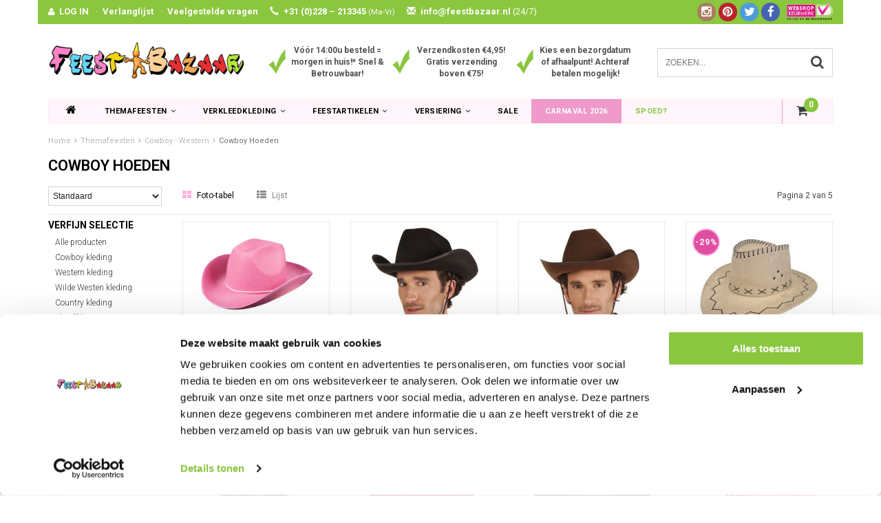

--- FILE ---
content_type: text/html;charset=utf-8
request_url: https://www.feestbazaar.nl/themafeesten/cowboy-western/cowboy-hoeden/page2.html
body_size: 21666
content:
<!DOCTYPE html>
<html lang="nl">
  <head>
    
       	    
    
 <script type="text/javascript">
  	window.dataLayer = window.dataLayer || [];
    
   
   	   
        
</script>    
    <!-- Google Tag Manager -->
    <script>(function(w,d,s,l,i){w[l]=w[l]||[];w[l].push({'gtm.start':
    new Date().getTime(),event:'gtm.js'});var f=d.getElementsByTagName(s)[0],
    j=d.createElement(s),dl=l!='dataLayer'?'&l='+l:'';j.async=true;j.src=
    'https://www.googletagmanager.com/gtm.js?id='+i+dl;f.parentNode.insertBefore(j,f);
    })(window,document,'script','dataLayer','GTM-NJP6RDH');</script>
    <!-- End Google Tag Manager -->

    <!--
    =======================================================================
    Delta Responsive Theme made by eFusion Group B.V. | v1.1
    For this theme, our other themes or a custom theme visit www.efusion.eu
    =======================================================================
    -->
    <meta charset="utf-8"/>
<!-- [START] 'blocks/head.rain' -->
<!--

  (c) 2008-2026 Lightspeed Netherlands B.V.
  http://www.lightspeedhq.com
  Generated: 22-01-2026 @ 10:38:08

-->
<link rel="canonical" href="https://www.feestbazaar.nl/themafeesten/cowboy-western/cowboy-hoeden/"/>
<link rel="prev" href="https://www.feestbazaar.nl/themafeesten/cowboy-western/cowboy-hoeden/"/>
<link rel="next" href="https://www.feestbazaar.nl/themafeesten/cowboy-western/cowboy-hoeden/page3.html"/>
<link rel="alternate" href="https://www.feestbazaar.nl/index.rss" type="application/rss+xml" title="Nieuwe producten"/>
<meta name="robots" content="noodp,noydir"/>
<meta name="google-site-verification" content="JFQGoihjhHQ_TDwXV60TfrFDCIn3SCynSrk-7YJIUfw"/>
<meta property="og:url" content="https://www.feestbazaar.nl/themafeesten/cowboy-western/cowboy-hoeden/?source=facebook"/>
<meta property="og:site_name" content="Feestbazaar.nl"/>
<meta property="og:title" content="Cowboy hoeden nodig? Ruim aanbod, lage prijzen!"/>
<meta property="og:description" content="✓ Cowboy hoeden nodig? bestel je bij Feestbazaar ✓ De grootste van NL&amp;BE! ✓ 1.750.000+ klanten ✓ Klantbeoordeling 9.1 ✓ Voor 23.59 uur besteld = morgen thuis."/>
<script src="https://app.dmws.plus/shop-assets/14105/dmws-plus-loader.js?id=e79e843bff74ee4813671050a4ae5175"></script>
<!--[if lt IE 9]>
<script src="https://cdn.webshopapp.com/assets/html5shiv.js?2025-02-20"></script>
<![endif]-->
<!-- [END] 'blocks/head.rain' -->
    <title>Cowboy hoeden nodig? Ruim aanbod, lage prijzen! - Feestbazaar.nl</title>
    <meta name="description" content="✓ Cowboy hoeden nodig? bestel je bij Feestbazaar ✓ De grootste van NL&amp;BE! ✓ 1.750.000+ klanten ✓ Klantbeoordeling 9.1 ✓ Voor 23.59 uur besteld = morgen thuis.">
    <meta name="keywords" content="Cowboy, Hoeden, Feestkleding, feestartikelen, Feestwinkel, Carnavalswinkel, Feest kostuums, feestpruiken, maskers, feestbrillen, hoeden, boa&#039;s. Themafeest kleding Hippie, Halloween, Piraat, Ridder, Cowboy, discokleding, Vikingspak, Clownspakken, Tiro">
    <meta http-equiv="X-UA-Compatible" content="IE=edge,chrome=1">
    <meta name="viewport" content="width=device-width, initial-scale=1.0, maximum-scale=1.0" />
    <meta name="apple-mobile-web-app-capable" content="yes">
    <meta name="apple-mobile-web-app-status-bar-style" content="black">
    
      
    
    <link rel="preconnect" href="https://fonts.googleapis.com">
    <link rel="preconnect" href="https://fonts.gstatic.com" crossorigin>
  
    <link rel="preload" href='https://fonts.googleapis.com/css?family=Roboto:400,300,600,700&display=swap' as="style">
    <link rel="preload" href='https://fonts.googleapis.com/css?family=Roboto:400,300,600,700&display=swap' as="style">
    <link rel="preload" href="https://cdn.webshopapp.com/shops/14105/themes/70818/assets/bootstrap.css?2026011813472720201216110335" as="style">
    <link rel="preload" href="https://cdn.webshopapp.com/shops/14105/themes/70818/assets/fancybox-3-5-7.css?2026011813472720201216110335" as="style">
    <link rel="preload" href="https://cdn.webshopapp.com/shops/14105/themes/70818/assets/style.css?2026011813472720201216110335" as="style">
    <link rel="preload" href="https://cdn.webshopapp.com/shops/14105/themes/70818/assets/style2.css?2026011813472720201216110335" as="style">

    <link rel="preload" href="https://cdn.webshopapp.com/shops/14105/themes/70818/assets/productpagina.css?2026011813472720201216110335" as="style">
    <link rel="preload" href="https://cdn.webshopapp.com/shops/14105/themes/70818/assets/custom.css?2026011813472720201216110335" as="style">
    <link rel="preload" href="https://cdn.webshopapp.com/shops/14105/themes/70818/assets/lightgallery.css?2026011813472720201216110335" as="style">
    <link rel="preload" href="https://cdn.webshopapp.com/shops/14105/themes/70818/assets/owl-carousel-2-3-4.css?2026011813472720201216110335" as="style">
    <link rel="preload" href="https://cdn.webshopapp.com/shops/14105/themes/70818/assets/settings.css?2026011813472720201216110335" as="style">
    <link rel="preload" href="https://cdn.webshopapp.com/shops/14105/themes/70818/assets/semantic.css?2026011813472720201216110335" as="style">

    <link rel="preload" src="https://cdn.webshopapp.com/assets/jquery-1-9-1.js?2025-02-20" as="script">
    <link rel="preload" src="https://cdn.webshopapp.com/assets/jquery-ui-1-10-1.js?2025-02-20" as="script">
    <link rel="preload" href="https://cdn.webshopapp.com/shops/14105/themes/70818/assets/bootstrap.js?2026011813472720201216110335" as="script">
    <link rel="preload" href="https://cdn.webshopapp.com/shops/14105/themes/70818/assets/fancybox-3-5-7.js?2026011813472720201216110335" as="script">
    <link rel="preload" href="https://cdn.webshopapp.com/shops/14105/themes/70818/assets/global.js?2026011813472720201216110335" as="script">
    <link rel="preload" href="https://cdn.webshopapp.com/shops/14105/themes/70818/assets/lazyload.js?2026011813472720201216110335" as="script">
    <link rel="preload" href="https://cdn.webshopapp.com/shops/14105/themes/70818/assets/jcarousel.js?2026011813472720201216110335" as="script">
    <link rel="preload" href="https://cdn.webshopapp.com/shops/14105/themes/70818/assets/gui.js?2026011813472720201216110335" as="script">
    <link rel="preload" href="https://cdn.webshopapp.com/shops/14105/themes/70818/assets/ekko-lightbox.js?2026011813472720201216110335" as="script">
    <link rel="preload" href="https://cdn.webshopapp.com/shops/14105/themes/70818/assets/semantic.js?2026011813472720201216110335" as="script">
    <link rel="preload" href="https://cdn.webshopapp.com/shops/14105/themes/70818/assets/dropdown.js?2026011813472720201216110335" as="script">
    <link rel="preload" href="https://cdn.webshopapp.com/shops/14105/themes/70818/assets/select2optionpicker.js?2026011813472720201216110335" as="script">
    <link rel="preload" href="https://cdn.webshopapp.com/shops/14105/themes/70818/assets/lightgallery-min.js?2026011813472720201216110335" as="script">
    <link rel="preload" href="https://cdn.webshopapp.com/shops/14105/themes/70818/assets/jquery-flexslider-min.js?2026011813472720201216110335" as="script">
    <link rel="preload" href="https://cdn.webshopapp.com/shops/14105/themes/70818/assets/jquery-scrolltofixed-min.js?2026011813472720201216110335" as="script">
    <link rel="preload" href="https://cdn.webshopapp.com/shops/14105/themes/70818/assets/owl-carousel-2-3-4.js?2026011813472720201216110335" as="script">

    
    
    <link href="//maxcdn.bootstrapcdn.com/font-awesome/4.2.0/css/font-awesome.min.css" rel="stylesheet">
    <link rel="shortcut icon" href="https://cdn.webshopapp.com/shops/14105/themes/70818/assets/favicon.ico?20260118134645" type="image/x-icon">
    <link href='https://fonts.googleapis.com/css?family=Roboto:400,300,600,700&display=swap' rel='stylesheet' type='text/css'>
    <link href='https://fonts.googleapis.com/css?family=Roboto:400,300,600,700&display=swap' rel='stylesheet' type='text/css'>
    <link rel="shortcut icon" href="https://cdn.webshopapp.com/shops/14105/themes/70818/assets/favicon.ico?20260118134645" type="image/x-icon"> 
    
    <link rel="stylesheet" href="https://cdn.webshopapp.com/shops/14105/themes/70818/assets/bootstrap.css?2026011813472720201216110335">
        <link rel="stylesheet" href="https://cdn.webshopapp.com/shops/14105/themes/70818/assets/fancybox-3-5-7.css?2026011813472720201216110335">
    <link rel="stylesheet" href="https://cdn.webshopapp.com/shops/14105/themes/70818/assets/style.css?2026011813472720201216110335">  
    <link rel="stylesheet" href="https://cdn.webshopapp.com/shops/14105/themes/70818/assets/style2.css?2026011813472720201216110335">  
    
    <link rel="stylesheet" href="https://cdn.webshopapp.com/shops/14105/themes/70818/assets/productpagina.css?2026011813472720201216110335">
    <link rel="stylesheet" href="https://cdn.webshopapp.com/shops/14105/themes/70818/assets/custom.css?2026011813472720201216110335">  
    <link rel="stylesheet" href="https://cdn.webshopapp.com/shops/14105/themes/70818/assets/lightgallery.css?2026011813472720201216110335">
    <link rel="stylesheet" href="https://cdn.webshopapp.com/shops/14105/themes/70818/assets/owl-carousel-2-3-4.css?2026011813472720201216110335">  
     
    <link rel="stylesheet" href="https://cdn.webshopapp.com/shops/14105/themes/70818/assets/settings.css?2026011813472720201216110335"> 
    <link rel="stylesheet" href="https://cdn.webshopapp.com/shops/14105/themes/70818/assets/semantic.css?2026011813472720201216110335">
    
    <script src="https://cdn.webshopapp.com/assets/jquery-1-9-1.js?2025-02-20"></script>
    <script src="https://cdn.webshopapp.com/assets/jquery-ui-1-10-1.js?2025-02-20"></script>
        <script src="https://cdn.webshopapp.com/shops/14105/themes/70818/assets/bootstrap.js?2026011813472720201216110335"></script>  

   
            <script src="https://cdn.webshopapp.com/shops/14105/themes/70818/assets/fancybox-3-5-7.js?2026011813472720201216110335"></script>
    
    <script src="https://cdn.webshopapp.com/shops/14105/themes/70818/assets/global.js?2026011813472720201216110335"></script>
    <script src="https://cdn.webshopapp.com/shops/14105/themes/70818/assets/lazyload.js?2026011813472720201216110335"></script>
    <script src="https://cdn.webshopapp.com/shops/14105/themes/70818/assets/jcarousel.js?2026011813472720201216110335"></script>
    <script src="https://cdn.webshopapp.com/assets/gui.js?2025-02-20"></script>
    <script src="https://cdn.webshopapp.com/shops/14105/themes/70818/assets/ekko-lightbox.js?2026011813472720201216110335"></script>
    <script src="https://cdn.webshopapp.com/shops/14105/themes/70818/assets/semantic.js?2026011813472720201216110335"></script>
    <script src="https://cdn.webshopapp.com/shops/14105/themes/70818/assets/dropdown.js?2026011813472720201216110335"></script>
    <script src="https://cdn.webshopapp.com/shops/14105/themes/70818/assets/select2optionpicker.js?2026011813472720201216110335"></script>
    <script src="https://cdn.webshopapp.com/shops/14105/themes/70818/assets/lightgallery-min.js?2026011813472720201216110335"></script>  
    <script src="https://cdn.webshopapp.com/shops/14105/themes/70818/assets/jquery-flexslider-min.js?2026011813472720201216110335"></script>
    <script src="https://cdn.webshopapp.com/shops/14105/themes/70818/assets/jquery-scrolltofixed-min.js?2026011813472720201216110335"></script>
    <script src="https://cdn.webshopapp.com/shops/14105/themes/70818/assets/owl-carousel-2-3-4.js?2026011813472720201216110335"></script>
        
    
    <script>
      $(document).ready(function() {      
        
        $("#owl-example, #owl-example2").owlCarousel({
          items : 7,
          scrollPerPage : true,
          itemsMobile: [600,2],
          autoPlay : true,
          stopOnHover : false,
          navigation : false,
          navigationText: [
            '<i class="fa fa-caret-left"></i>',
            '<i class="fa fa-caret-right"></i>'
          ],
          
          //Basic Speeds
          slideSpeed : 1000,
          paginationSpeed : 1500,
          rewindSpeed : 1000,
          responsive: true
        });
        
        
    
        
      });         
    </script>
    <script>      
      function doMath() {
                           var sum = 0;
                     
          document.write(sum);
         }
    </script>
    
    	  
	<!-- Global site tag (gtag.js) - Google Ads: 1009541949 -->
<script async src="https://www.googletagmanager.com/gtag/js?id=AW-1009541949"></script>
<script>
  window.dataLayer = window.dataLayer || [];
  function gtag(){dataLayer.push(arguments);}
  gtag('js', new Date());

  gtag('config', 'AW-1009541949');
</script>
    
  </head>
  <body class="lang-nl">
    
    <!-- Google Tag Manager (noscript) -->
    <noscript><iframe src="https://www.googletagmanager.com/ns.html?id=GTM-NJP6RDH"
    height="0" width="0" style="display:none;visibility:hidden"></iframe></noscript>
    <!-- End Google Tag Manager (noscript) -->
    
    <script type="application/ld+json">
[
			{
    "@context": "http://schema.org",
    "@type": "BreadcrumbList",
    "itemListElement":
    [
      {
        "@type": "ListItem",
        "position": 1,
        "item": {
        	"@id": "https://www.feestbazaar.nl/",
        	"name": "Home"
        }
      },
    	    	{
    		"@type": "ListItem",
     		"position": 2,
     		"item":	{
      		"@id": "https://www.feestbazaar.nl/themafeesten/",
      		"name": "Themafeesten"
    		}
    	},    	    	{
    		"@type": "ListItem",
     		"position": 3,
     		"item":	{
      		"@id": "https://www.feestbazaar.nl/themafeesten/cowboy-western/",
      		"name": "Cowboy - Western"
    		}
    	},    	    	{
    		"@type": "ListItem",
     		"position": 4,
     		"item":	{
      		"@id": "https://www.feestbazaar.nl/themafeesten/cowboy-western/cowboy-hoeden/",
      		"name": "Cowboy Hoeden"
    		}
    	}    	    ]
  },
      
        
    {
  "@context": "http://schema.org",
  "@id": "https://www.feestbazaar.nl/#Organization",
  "@type": "Organization",
  "url": "https://www.feestbazaar.nl/", 
  "name": "Feestbazaar.nl",
  "logo": "https://cdn.webshopapp.com/shops/14105/themes/70818/assets/logo.png?20260118134645",
  "telephone": "",
  "email": ""
    }
  ]
</script>    <header class="fixed">
 
  <!-- TOP -->
  <div class="top hidden-xs hidden-sm">
    <div class="container-fluid uspholder">
      
      <div class="new-topbar hidden-xs hidden-sm">
        <ul>
          <i class="fa fa-user" aria-hidden="true"></i><li><a href="https://www.feestbazaar.nl/account/">LOG IN</a></li>
          ·<li><a href="https://www.feestbazaar.nl/account/wishlist/">Verlanglijst</a></li>
          ·<li><a href="https://www.feestbazaar.nl/service/">Veelgestelde vragen</a></li>
          <li><span class="glyphicon glyphicon-earphone" aria-hidden="true"></span>+31 (0)228 – 213345 <span class="smaller">(Ma-Vr)</span></li>
           <li><a href="/cdn-cgi/l/email-protection#6f060109002f090a0a1c1b0d0e150e0e1d410103"><span class="glyphicon glyphicon-envelope" aria-hidden="true"></span><span class="__cf_email__" data-cfemail="1970777f76597f7c7c6a6d7b786378786b377775">[email&#160;protected]</span> <span class="no-bold hidden-sm">(24/7)</span></a></li>
            
            
        </ul>
            
                  <div class="webshop-keurmerk hidden-sm"><img class="lazy" src="https://cdn.webshopapp.com/shops/14105/themes/70818/assets/blank.gif?2026011813472720201216110335" data-src="https://cdn.webshopapp.com/shops/14105/themes/70818/assets/webshopkeurmerk.png?2026011813472720201216110335" data-srcset="https://cdn.webshopapp.com/shops/14105/themes/70818/assets/webshopkeurmerk.png?2026011813472720201216110335 1x" width="67" height="25"></div>
            
            <div class="socials round hidden-sm">
                            <a class="facebook" href="https://www.facebook.com/feestbazaar" target="_blank" title="Follow us on Facebook!"><i class="fa fa-facebook"></i></a>
                                          <a class="twitter" href="https://www.twitter.com/feestbazaar" target="_blank" title="Follow us on Twitter!"><i class="fa fa-twitter"></i></a>
                                            
                            <a class="pinterest" href="https://nl.pinterest.com/feestbazaar/" target="_blank" title="Follow us on Pinterest!"><i class="fa fa-pinterest"></i></a>
                                                                                    <a class="instagram" href="https://www.instagram.com/feestbazaar_nl/" target="_blank" title="Follow us on Instagram!"><i class="fa fa-instagram"></i></a>
                                        </div>
            
      </div>
      
      
      <div id="usp-slider" class="owl-carousel owl-theme visible-xs">
              <div class="usptopbar item">
        <p class="usp"><a href="https://www.feestbazaar.nl/service/nummer-1-in-carnavalskleding-feestartikelen/">Vóór 14:00u besteld = morgen in huis!* Snel & Betrouwbaar!</a></p>   
      </div>
                  <div class="usptopbar item">
        <p class="usp"><a href="https://www.feestbazaar.nl/service/nummer-1-in-carnavalskleding-feestartikelen/">Verzendkosten €4,95! Gratis verzending boven €75!</a></p>   
      </div>
                  <div class="usptopbar item">
        <p class="usp"><a href="https://www.feestbazaar.nl/service/nummer-1-in-carnavalskleding-feestartikelen/">Kies een bezorgdatum of afhaalpunt! Achteraf betalen mogelijk!</a></p>   
      </div>
            </div>
      
      
     
      
      
      
      <!-- LANGUAGE DROPDOWN -->
      <div class="hidden-xs hidden-sm dropdowns">  
                      </div>
      <!-- /LANGUAGE DROPDOWN -->
      
      
    </div>
  </div>
  <!-- /TOP -->
  
  <!-- HEADER MAIN -->
  <div class="header-main-bar">
    <div class="container-fluid">
      
      <!-- LOGO -->
      <div class="logo hidden-xs hidden-sm col-md-4 nopadding">
        <a class="navbar-logo" href="https://www.feestbazaar.nl/"><img class="img-responsive lazy" src="https://cdn.webshopapp.com/shops/14105/themes/70818/assets/blank.gif?2026011813472720201216110335" data-src="https://cdn.webshopapp.com/shops/14105/themes/70818/assets/logo.png?20260118134645" data-srcset="https://cdn.webshopapp.com/shops/14105/themes/70818/assets/logo.png?20260118134645 1x" alt="Logo" width="67" height="25"></a>
      </div>
      <!-- /LOGO -->
      
      
      <div class="col-md-5 hidden-xs hidden-sm">
        <div class="row usp-header">
          <div class="col-xs-4"><div class="check"><img class="lazy" src="https://cdn.webshopapp.com/shops/14105/themes/70818/assets/blank.gif?2026011813472720201216110335" data-src="https://cdn.webshopapp.com/shops/14105/themes/70818/assets/checkmark.png?2026011813472720201216110335" data-srcset="https://cdn.webshopapp.com/shops/14105/themes/70818/assets/checkmark.png?2026011813472720201216110335 1x" width="25" height="36"></div><div class="text"><a href="https://www.feestbazaar.nl/service/nummer-1-in-carnavalskleding-feestartikelen/">Vóór 14:00u besteld = morgen in huis!* Snel & Betrouwbaar!</a></div></div>
            <div class="col-xs-4"><div class="check"><img class="lazy" src="https://cdn.webshopapp.com/shops/14105/themes/70818/assets/blank.gif?2026011813472720201216110335" data-src="https://cdn.webshopapp.com/shops/14105/themes/70818/assets/checkmark.png?2026011813472720201216110335" data-srcset="https://cdn.webshopapp.com/shops/14105/themes/70818/assets/checkmark.png?2026011813472720201216110335 1x" width="25" height="36"></div><div class="text"><a href="https://www.feestbazaar.nl/service/nummer-1-in-carnavalskleding-feestartikelen/">Verzendkosten €4,95! Gratis verzending boven €75!</a></div></div>
            <div class="col-xs-4"><div class="check"><img class="lazy" src="https://cdn.webshopapp.com/shops/14105/themes/70818/assets/blank.gif?2026011813472720201216110335" data-src="https://cdn.webshopapp.com/shops/14105/themes/70818/assets/checkmark.png?2026011813472720201216110335" data-srcset="https://cdn.webshopapp.com/shops/14105/themes/70818/assets/checkmark.png?2026011813472720201216110335 1x" width="25" height="36"></div><div class="text"><a href="https://www.feestbazaar.nl/service/nummer-1-in-carnavalskleding-feestartikelen/">Kies een bezorgdatum of afhaalpunt! Achteraf betalen mogelijk!</a></div></div>
        </div>
      </div>
      
      <!-- ZOEKFUNCTIE -->  
      <div class="hidden-xs hidden-sm col-sm-12 col-md-3 nopadding search-form">
        <div class="search tui clearfix">
          
          <form action="https://www.feestbazaar.nl/search/" class="searched" method="get">
            <input id="desktop" type="text" class="sticky-search-field" name="q" autocomplete="off" value="" placeholder="Zoeken...">
            <a class="btn search" onclick="$('.searched').submit(); return false;" href="#"><i class="fa fa-search"></i></a>
          </form>
          
          <div class="col-xs-12">
            <div class="autocomplete">
              <div class="products products-livesearch"></div>
              <div class="more"><a href="#">Bekijk alle resultaten <span>(0)</span></a></div>
              <div class="notfound">Geen producten gevonden...</div>
            </div>
          </div>
          
        </div>        
      </div>
      <!-- /ZOEKFUNCTIE --> 
     
      
    </div>   
    
    <!-- NAVBAR -->
    <nav class="navbar navbar navbar-inverse sticky" role="navigation">
      <div class="container-fluid nopadding">
        
        <div class="navbar-header nomargin">
          
          
          <button type="button" class="navbar-toggle navbar-toggle-menu" data-toggle="collapse" data-target=".navbar-ex1-collapse">
            <span class="menu">MENU</span>
            
          </button> 
          
          <!-- MINI LOGO-->
          <div class="mini-logo hidden-md hidden-lg">
            <a class="navbar-logo" href="https://www.feestbazaar.nl/"><img class="img-responsive lazy" src="https://cdn.webshopapp.com/shops/14105/themes/70818/assets/blank.gif?2026011813472720201216110335" data-src="https://cdn.webshopapp.com/shops/14105/themes/70818/assets/logo.png?20260118134645" data-srcset="https://cdn.webshopapp.com/shops/14105/themes/70818/assets/logo.png?20260118134645 1x" alt="Logo" width="67" height="25"></a>
          </div>
          <!-- /MINI LOGO -->
          
          <a href="https://www.feestbazaar.nl/cart/" class="navbar-home">
            <span class="quanti">
              <i class="fa fa-shopping-cart"></i>
                            <span class="quantity-icon">
                <script data-cfasync="false" src="/cdn-cgi/scripts/5c5dd728/cloudflare-static/email-decode.min.js"></script><script>doMath();</script> 
              </span>
            </span>
          </a>
          
        </div>
        
        <div class="collapse navbar-collapse navbar-ex1-collapse">
          <ul class="nav navbar-nav">
            
            
            
             <!-- MINICART BUTTON XS -->
                <div class="hidden-xs hidden-sm minicart-button" id="cart">
                                    
                  <a class="button-open hidden-xs hidden-sm" href="https://www.feestbazaar.nl/cart/">
                    <span class="quanti">
                      <i class="fa fa-shopping-cart"></i>
                                            <span class="quantity-icon">
                    		<script>doMath();</script> 
                      </span>
                    </span>
                  </a>
                  
                    
                </div>
   
                   
            
            <li class="item dropdowns-mobile visible-xs visible-sm">
              <!-- LANGUAGE DROPDOWN -->
              <div class="dropdowns">  
                                              </div>
              <!-- /LANGUAGE DROPDOWN -->
            </li>
            
            <li class="item first"> 
              <a href="https://www.feestbazaar.nl/"><i class="fa fa-home" style="font-size: 16px;"></i></a>
            </li>
            
                        
                        
                        <li class="item dropdown"> 
                            <a class="hidden-xs hidden-sm" href="https://www.feestbazaar.nl/themafeesten/" class="dropdown-toggle active" data-toggle="dropdown">Themafeesten<i class="fa fa-angle-down hidden-xs hidden-sm"></i></a>
              
              <a class="hidden-lg hidden-md" href="https://www.feestbazaar.nl/themafeesten/" class="dropdown-toggle active" data-toggle="dropdown">Themafeesten<i class="fa fa-angle-down hidden-xs hidden-sm"></i></a>
              
              <ul class="subnav dropdown-menu">
                
                              
                <li class="categories col-xs-12 col-sm-9 col-md-9">
                  <span class="subitemtitle">Categorieën</span>
                  
                  
                                      <div class="col-xs-4"> 
                                              <a href="https://www.feestbazaar.nl/themafeesten/abraham-sarah/" data-toggle="dropdown">
                  
                  
                    Abraham – Sarah
                                            </a>
                                             <a href="https://www.feestbazaar.nl/themafeesten/aziatisch-indisch-ninja/" data-toggle="dropdown">
                  
                  
                    Aziatisch - Ninja
                                            </a>
                                             <a href="https://www.feestbazaar.nl/themafeesten/boerenkleding-boerenkiel/" data-toggle="dropdown">
                  
                  
                                        
                          Boerenkleding - Boerenkiel                        </a>
                                             <a href="https://www.feestbazaar.nl/themafeesten/braziliaans-venetiaans/" data-toggle="dropdown">
                  
                  
                    Braziliaans – Venetiaans
                                            </a>
                                             <a href="https://www.feestbazaar.nl/themafeesten/bruiloft-decoratie/" data-toggle="dropdown">
                  
                  
                                        
                          Bruiloft decoratie                        </a>
                                             <a href="https://www.feestbazaar.nl/themafeesten/carnavalskleding/" data-toggle="dropdown">
                  
                  
                                        
                          Carnavalskleding                        </a>
                                             <a href="https://www.feestbazaar.nl/themafeesten/charleston-jaren-20/" data-toggle="dropdown">
                  
                  
                    Charleston – Jaren 20
                                                                </a>
                                             <a href="https://www.feestbazaar.nl/themafeesten/clown-circus/" data-toggle="dropdown">
                  
                  
                    Clown - Circus
                                            </a>
                                             <a href="https://www.feestbazaar.nl/themafeesten/cowboy-western/" data-toggle="dropdown">
                  
                  
                                        
                          Cowboy - Western                        </a>
                                             <a href="https://www.feestbazaar.nl/themafeesten/dierenpakken/" data-toggle="dropdown">
                  
                  
                                        
                          Dierenpakken                        </a>
                                             <a href="https://www.feestbazaar.nl/themafeesten/disco-jaren-80-90/" data-toggle="dropdown">
                  
                  
                    Disco - 80's - 90's
                                            </a>
                                             <a href="https://www.feestbazaar.nl/themafeesten/eid-mubarak-ramadan-versiering/" data-toggle="dropdown">
                  
                  
                    Eid Mubarak - Ramadan
                                            </a>
                                             <a href="https://www.feestbazaar.nl/themafeesten/ek-wk-voetbal/" data-toggle="dropdown">
                  
                  
                                        
                          EK - WK Voetbal                        </a>
                                             <a href="https://www.feestbazaar.nl/themafeesten/film-tv-superhelden/" data-toggle="dropdown">
                  
                  
                    Film – TV - Superhelden
                                            </a>
                                             <a href="https://www.feestbazaar.nl/themafeesten/feestkleding/" data-toggle="dropdown">
                  
                  
                                        
                          Feestkleding                        </a>
                                             <a href="https://www.feestbazaar.nl/themafeesten/festival-outfit/" data-toggle="dropdown">
                  
                  
                                        
                          Festival Outfit                        </a>
                                             <a href="https://www.feestbazaar.nl/themafeesten/fout-grappig-18/" data-toggle="dropdown">
                  
                  
                    Fout – Grappig – 18+
                                            </a>
                                             <a href="https://www.feestbazaar.nl/themafeesten/maffia-gangster-kleding/" data-toggle="dropdown">
                  
                  
                    Gangster – Maffia
                                            </a>
                                             <a href="https://www.feestbazaar.nl/themafeesten/geboorte-versiering/" data-toggle="dropdown">
                  
                  
                    Geboorte
                                            </a>
                                             <a href="https://www.feestbazaar.nl/themafeesten/geslaagd-artikelen/" data-toggle="dropdown">
                  
                  
                    Geslaagd
                                            </a>
                                             <a href="https://www.feestbazaar.nl/themafeesten/glitter-glamour-gala/" data-toggle="dropdown">
                  
                  
                                        
                          Glitter - Glamour - Gala                        </a>
                                         </div>
                  
                                    
                                      <div class="col-xs-4"> 
                                              <a href="https://www.feestbazaar.nl/themafeesten/grieken-romeinen/" data-toggle="dropdown">
                  
                  
                    Grieken & Romeinen
                                            </a>
                                             <a href="https://www.feestbazaar.nl/themafeesten/halloween-griezel-horror/" data-toggle="dropdown">
                  
                  
                    Halloween – Griezel
                                            </a>
                                             <a href="https://www.feestbazaar.nl/themafeesten/hawaii-caribbean/" data-toggle="dropdown">
                  
                  
                    Hawaii – Tropical
                                            </a>
                                             <a href="https://www.feestbazaar.nl/themafeesten/heksenkleding/" data-toggle="dropdown">
                  
                  
                    Heks
                                            </a>
                                             <a href="https://www.feestbazaar.nl/themafeesten/hippie-flower-power/" data-toggle="dropdown">
                  
                  
                    Hippie – Flower power
                                            </a>
                                             <a href="https://www.feestbazaar.nl/themafeesten/horeca-kleding/" data-toggle="dropdown">
                  
                  
                    Horeca – Kamermeisje
                                            </a>
                                             <a href="https://www.feestbazaar.nl/themafeesten/indianen/" data-toggle="dropdown">
                  
                  
                    Indianen
                                            </a>
                                             <a href="https://www.feestbazaar.nl/themafeesten/jungle-safari/" data-toggle="dropdown">
                  
                  
                    Jungle - Safari - Afrika
                                            </a>
                                             <a href="https://www.feestbazaar.nl/themafeesten/kerk-religieus/" data-toggle="dropdown">
                  
                  
                    Kerk – Religieus
                                            </a>
                                             <a href="https://www.feestbazaar.nl/themafeesten/kerst-nieuwjaar/" data-toggle="dropdown">
                  
                  
                    Kerst – Nieuwjaar
                                            </a>
                                             <a href="https://www.feestbazaar.nl/themafeesten/kleuren-themas/" data-toggle="dropdown">
                  
                  
                                        
                          Kleuren thema&#039;s                        </a>
                                             <a href="https://www.feestbazaar.nl/themafeesten/middeleeuwen-renaissance/" data-toggle="dropdown">
                  
                  
                    Middeleeuwen – Renaissance
                                            </a>
                                             <a href="https://www.feestbazaar.nl/themafeesten/legerkleding-brandweerpak/" data-toggle="dropdown">
                  
                  
                    Militair – Brandweer
                                            </a>
                                             <a href="https://www.feestbazaar.nl/themafeesten/matroos-kapitein/" data-toggle="dropdown">
                  
                  
                    Marine – Kapitein
                                            </a>
                                             <a href="https://www.feestbazaar.nl/themafeesten/morphsuit/" data-toggle="dropdown">
                  
                  
                                        
                          Morphsuit                        </a>
                                             <a href="https://www.feestbazaar.nl/themafeesten/oktoberfest-tirol/" data-toggle="dropdown">
                  
                  
                                        
                          Oktoberfest - Tirol                        </a>
                                             <a href="https://www.feestbazaar.nl/themafeesten/oranje-holland/" data-toggle="dropdown">
                  
                  
                    Oranje – Holland
                                            </a>
                                             <a href="https://www.feestbazaar.nl/themafeesten/pasen/" data-toggle="dropdown">
                  
                  
                                        
                          Pasen                        </a>
                                             <a href="https://www.feestbazaar.nl/themafeesten/piratenpakken/" data-toggle="dropdown">
                  
                  
                    Piraten
                                            </a>
                                             <a href="https://www.feestbazaar.nl/themafeesten/piloten-stewardess-kleding/" data-toggle="dropdown">
                  
                  
                    Piloten – Stewardessen
                                            </a>
                                             <a href="https://www.feestbazaar.nl/themafeesten/politie-boeven/" data-toggle="dropdown">
                  
                  
                    Politie – Boeven
                                            </a>
                                         </div>
                  
                                    
                                      <div class="col-xs-4"> 
                                              <a href="https://www.feestbazaar.nl/themafeesten/prehistorie-holbewoner/" data-toggle="dropdown">
                  
                  
                                        
                          Prehistorie - Holbewoner                        </a>
                                             <a href="https://www.feestbazaar.nl/themafeesten/pride/" data-toggle="dropdown">
                  
                  
                                        
                          Pride                        </a>
                                             <a href="https://www.feestbazaar.nl/themafeesten/prinsessen-feeen/" data-toggle="dropdown">
                  
                  
                    Prinsessen – Feeën
                                            </a>
                                             <a href="https://www.feestbazaar.nl/themafeesten/ridder-kostuum/" data-toggle="dropdown">
                  
                  
                    Ridder – Musketier
                                            </a>
                                             <a href="https://www.feestbazaar.nl/themafeesten/rock-en-roll-jaren-50/" data-toggle="dropdown">
                  
                  
                    Rock and roll – Jaren 50
                                            </a>
                                             <a href="https://www.feestbazaar.nl/themafeesten/rock-punk-feestkleding/" data-toggle="dropdown">
                  
                  
                    Rock – Punk – Aso
                                            </a>
                                             <a href="https://www.feestbazaar.nl/themafeesten/schotse-kleding/" data-toggle="dropdown">
                  
                  
                                        
                          Schotse kleding                        </a>
                                             <a href="https://www.feestbazaar.nl/themafeesten/sexy-kostuums/" data-toggle="dropdown">
                  
                  
                                        
                          Sexy kostuums                        </a>
                                             <a href="https://www.feestbazaar.nl/themafeesten/sinterklaas-piet/" data-toggle="dropdown">
                  
                  
                    Sinterklaas – Piet
                                            </a>
                                             <a href="https://www.feestbazaar.nl/themafeesten/spaans-mexicaans/" data-toggle="dropdown">
                  
                  
                    Spaans – Mexicaans
                                            </a>
                                             <a href="https://www.feestbazaar.nl/themafeesten/sport-spel/" data-toggle="dropdown">
                  
                  
                    Sport – Spel
                                                                </a>
                                             <a href="https://www.feestbazaar.nl/themafeesten/sprookjes-fantasy/" data-toggle="dropdown">
                  
                  
                    Sprookjes - Fantasy
                                            </a>
                                             <a href="https://www.feestbazaar.nl/themafeesten/steampunk/" data-toggle="dropdown">
                  
                  
                                        
                          Steampunk                        </a>
                                             <a href="https://www.feestbazaar.nl/themafeesten/st-patricks-day/" data-toggle="dropdown">
                  
                  
                                        
                          St. Patrick&#039;s Day                        </a>
                                             <a href="https://www.feestbazaar.nl/themafeesten/studenten-en-professors/" data-toggle="dropdown">
                  
                  
                                        
                          Studenten en Professors                        </a>
                                             <a href="https://www.feestbazaar.nl/themafeesten/toppers-in-concert/" data-toggle="dropdown">
                  
                  
                                        
                          Toppers in Concert                        </a>
                                             <a href="https://www.feestbazaar.nl/themafeesten/verpleegster-dokter/" data-toggle="dropdown">
                  
                  
                    Verpleegster – Dokter
                                                                </a>
                                             <a href="https://www.feestbazaar.nl/themafeesten/viking-noorman/" data-toggle="dropdown">
                  
                  
                                        
                          Viking - Noorman                        </a>
                                             <a href="https://www.feestbazaar.nl/themafeesten/vrijgezellenfeest-artikelen/" data-toggle="dropdown">
                  
                  
                                        
                          Vrijgezellenfeest artikelen                        </a>
                                             <a href="https://www.feestbazaar.nl/themafeesten/1001-nacht-arabisch/" data-toggle="dropdown">
                  
                  
                    1001 nacht – Arabisch
                                            </a>
                                         </div>
                  
                                    
                                    
                </li>
                
                                
               
                
                
                
                
                <!-- PRICEFILTERS -->   
                                <!-- /PRICEFILTERS -->
                
                                
                                <li class="highlight col-xs-12 col-sm-3 col-md-3">
                                    <span class="subitemtitle">Aanbevolen</span>
                  <div class="highlight-product"><a href="https://www.feestbazaar.nl/themafeesten/carnavalskleding/"><img class="lazy" src="https://cdn.webshopapp.com/shops/14105/themes/70818/assets/blank.gif?2026011813472720201216110335" data-src="https://cdn.webshopapp.com/shops/14105/themes/70818/v/2799235/assets/highlight-image.png?20260118134727" data-srcset="https://cdn.webshopapp.com/shops/14105/themes/70818/v/2799235/assets/highlight-image.png?20260118134727 1x" alt="SCOOR HIER JOUW CARNAVALSOUTFIT! SCHERP GEPRIJSD, SNELLE LEVERING!"></a>SCOOR HIER JOUW CARNAVALSOUTFIT! SCHERP GEPRIJSD, SNELLE LEVERING!</div>
                                  </li>
                               
                
              </ul>
            </li>
            
            
                        
                        
                        
                        <li class="item dropdown"> 
                            <a class="hidden-xs hidden-sm" href="https://www.feestbazaar.nl/verkleedkleding/" class="dropdown-toggle" data-toggle="dropdown">Verkleedkleding<i class="fa fa-angle-down hidden-xs hidden-sm"></i></a>
              
              <a class="hidden-lg hidden-md" href="https://www.feestbazaar.nl/verkleedkleding/" class="dropdown-toggle" data-toggle="dropdown">Verkleedkleding<i class="fa fa-angle-down hidden-xs hidden-sm"></i></a>
              
              <ul class="subnav dropdown-menu">
                
                              
                <li class="categories col-xs-12 col-sm-9 col-md-9">
                  <span class="subitemtitle">Categorieën</span>
                  
                  
                                      <div class="col-xs-4"> 
                                              <a href="https://www.feestbazaar.nl/verkleedkleding/verkleedkleding-man/" data-toggle="dropdown">
                  
                  
                                        
                          Verkleedkleding man                        </a>
                                             <a href="https://www.feestbazaar.nl/verkleedkleding/verkleedkleding-vrouw/" data-toggle="dropdown">
                  
                  
                                        
                          Verkleedkleding vrouw                        </a>
                                             <a href="https://www.feestbazaar.nl/verkleedkleding/maatpakken-feestpakken/" data-toggle="dropdown">
                  
                  
                                        
                          Maatpakken - Feestpakken                        </a>
                                             <a href="https://www.feestbazaar.nl/verkleedkleding/verkleedkleding-kind/" data-toggle="dropdown">
                  
                  
                                        
                          Verkleedkleding kind                        </a>
                                         </div>
                  
                                    
                                      <div class="col-xs-4"> 
                                              <a href="https://www.feestbazaar.nl/verkleedkleding/verkleedkleding-jongen/" data-toggle="dropdown">
                  
                  
                                        
                          Verkleedkleding Jongen                        </a>
                                             <a href="https://www.feestbazaar.nl/verkleedkleding/verkleedkleding-meisje/" data-toggle="dropdown">
                  
                  
                                        
                          Verkleedkleding Meisje                        </a>
                                             <a href="https://www.feestbazaar.nl/verkleedkleding/verkleedkleding-peuter/" data-toggle="dropdown">
                  
                  
                                        
                          Verkleedkleding Peuter                        </a>
                                             <a href="https://www.feestbazaar.nl/verkleedkleding/verkleedkleding-baby/" data-toggle="dropdown">
                  
                  
                                        
                          Verkleedkleding baby                        </a>
                                         </div>
                  
                                    
                                      <div class="col-xs-4"> 
                                              <a href="https://www.feestbazaar.nl/verkleedkleding/kledingstukken/" data-toggle="dropdown">
                  
                  
                                        
                          Kledingstukken                        </a>
                                             <a href="https://www.feestbazaar.nl/verkleedkleding/mascotte-pak/" data-toggle="dropdown">
                  
                  
                                        
                          Mascotte Pak                        </a>
                                         </div>
                  
                                    
                                    
                </li>
                
                                
               
                
                
                
                
                <!-- PRICEFILTERS -->   
                                <!-- /PRICEFILTERS -->
                
                                
                                <li class="highlight col-xs-12 col-sm-3 col-md-3">
                                  </li>
                               
                
              </ul>
            </li>
            
            
                        
                        
                        
                        <li class="item dropdown"> 
                            <a class="hidden-xs hidden-sm" href="https://www.feestbazaar.nl/feestartikelen/" class="dropdown-toggle" data-toggle="dropdown">Feestartikelen<i class="fa fa-angle-down hidden-xs hidden-sm"></i></a>
              
              <a class="hidden-lg hidden-md" href="https://www.feestbazaar.nl/feestartikelen/" class="dropdown-toggle" data-toggle="dropdown">Feestartikelen<i class="fa fa-angle-down hidden-xs hidden-sm"></i></a>
              
              <ul class="subnav dropdown-menu">
                
                              
                <li class="categories col-xs-12 col-sm-9 col-md-9">
                  <span class="subitemtitle">Categorieën</span>
                  
                  
                                      <div class="col-xs-4"> 
                                              <a href="https://www.feestbazaar.nl/feestartikelen/attributen-toebehoren/" data-toggle="dropdown">
                  
                  
                                        
                          Attributen - Toebehoren                        </a>
                                             <a href="https://www.feestbazaar.nl/feestartikelen/accessoiresets/" data-toggle="dropdown">
                  
                  
                                        
                          Accessoiresets                        </a>
                                             <a href="https://www.feestbazaar.nl/feestartikelen/beenmode/" data-toggle="dropdown">
                  
                  
                                        
                          Beenmode                        </a>
                                             <a href="https://www.feestbazaar.nl/feestartikelen/bekers-pullen/" data-toggle="dropdown">
                  
                  
                                        
                          Bekers - Pullen                        </a>
                                             <a href="https://www.feestbazaar.nl/feestartikelen/boas-sjaals/" data-toggle="dropdown">
                  
                  
                                        
                          Boa&#039;s - Sjaals                        </a>
                                             <a href="https://www.feestbazaar.nl/feestartikelen/bretels/" data-toggle="dropdown">
                  
                  
                                        
                          Bretels                        </a>
                                             <a href="https://www.feestbazaar.nl/feestartikelen/brillen/" data-toggle="dropdown">
                  
                  
                                        
                          Brillen                        </a>
                                             <a href="https://www.feestbazaar.nl/feestartikelen/feesttoeter-roltong/" data-toggle="dropdown">
                  
                  
                                        
                          Feesttoeter - Roltong                        </a>
                                             <a href="https://www.feestbazaar.nl/feestartikelen/fopartikelen/" data-toggle="dropdown">
                  
                  
                                        
                          Fopartikelen                        </a>
                                             <a href="https://www.feestbazaar.nl/feestartikelen/foto-props/" data-toggle="dropdown">
                  
                  
                                        
                          Foto Props                        </a>
                                             <a href="https://www.feestbazaar.nl/feestartikelen/haardecoratie/" data-toggle="dropdown">
                  
                  
                                        
                          Haardecoratie                        </a>
                                             <a href="https://www.feestbazaar.nl/feestartikelen/handschoenen/" data-toggle="dropdown">
                  
                  
                                        
                          Handschoenen                        </a>
                                             <a href="https://www.feestbazaar.nl/feestartikelen/hoeden-hoofddeksels/" data-toggle="dropdown">
                  
                  
                                        
                          Hoeden - Hoofddeksels                        </a>
                                             <a href="https://www.feestbazaar.nl/feestartikelen/inpakpapier/" data-toggle="dropdown">
                  
                  
                                        
                          Inpakpapier                        </a>
                                             <a href="https://www.feestbazaar.nl/feestartikelen/kaarsen/" data-toggle="dropdown">
                  
                  
                                        
                          Kaarsen                        </a>
                                             <a href="https://www.feestbazaar.nl/feestartikelen/kaarten/" data-toggle="dropdown">
                  
                  
                                        
                          Kaarten                        </a>
                                         </div>
                  
                                    
                                      <div class="col-xs-4"> 
                                              <a href="https://www.feestbazaar.nl/feestartikelen/kransen/" data-toggle="dropdown">
                  
                  
                                        
                          Kransen                        </a>
                                             <a href="https://www.feestbazaar.nl/feestartikelen/lampionnen/" data-toggle="dropdown">
                  
                  
                                        
                          Lampionnen                        </a>
                                             <a href="https://www.feestbazaar.nl/feestartikelen/lenzen/" data-toggle="dropdown">
                  
                  
                                        
                          Lenzen                        </a>
                                             <a href="https://www.feestbazaar.nl/feestartikelen/lichaamsdelen/" data-toggle="dropdown">
                  
                  
                                        
                          Lichaamsdelen                        </a>
                                             <a href="https://www.feestbazaar.nl/feestartikelen/lint/" data-toggle="dropdown">
                  
                  
                                        
                          Lint                        </a>
                                             <a href="https://www.feestbazaar.nl/feestartikelen/make-up-special-effects/" data-toggle="dropdown">
                  
                  
                                        
                          Make-up - Special effects                        </a>
                                             <a href="https://www.feestbazaar.nl/feestartikelen/maskers/" data-toggle="dropdown">
                  
                  
                                        
                          Maskers                        </a>
                                             <a href="https://www.feestbazaar.nl/feestartikelen/mondkapjes/" data-toggle="dropdown">
                  
                  
                                        
                          Mondkapjes                        </a>
                                             <a href="https://www.feestbazaar.nl/feestartikelen/nepdieren/" data-toggle="dropdown">
                  
                  
                                        
                          Nepdieren                        </a>
                                             <a href="https://www.feestbazaar.nl/feestartikelen/opblaas-artikelen/" data-toggle="dropdown">
                  
                  
                                        
                          Opblaas artikelen                        </a>
                                             <a href="https://www.feestbazaar.nl/feestartikelen/pinata/" data-toggle="dropdown">
                  
                  
                                        
                          Pinata                        </a>
                                             <a href="https://www.feestbazaar.nl/feestartikelen/pompoms-cheerballs/" data-toggle="dropdown">
                  
                  
                                        
                          Pompoms - Cheerballs                        </a>
                                             <a href="https://www.feestbazaar.nl/feestartikelen/pruiken/" data-toggle="dropdown">
                  
                  
                                        
                          Pruiken                        </a>
                                             <a href="https://www.feestbazaar.nl/feestartikelen/riemen-ceinturen/" data-toggle="dropdown">
                  
                  
                                        
                          Riemen - Ceinturen                        </a>
                                             <a href="https://www.feestbazaar.nl/feestartikelen/rozetten-broches/" data-toggle="dropdown">
                  
                  
                                        
                          Rozetten- Broches                        </a>
                                             <a href="https://www.feestbazaar.nl/feestartikelen/schertsvuurwerk/" data-toggle="dropdown">
                  
                  
                                        
                          Schertsvuurwerk                        </a>
                                         </div>
                  
                                    
                                      <div class="col-xs-4"> 
                                              <a href="https://www.feestbazaar.nl/feestartikelen/schoenen-klompsloffen/" data-toggle="dropdown">
                  
                  
                                        
                          Schoenen - Klompsloffen                        </a>
                                             <a href="https://www.feestbazaar.nl/feestartikelen/stropdassen-strikken/" data-toggle="dropdown">
                  
                  
                                        
                          Stropdassen - Strikken                        </a>
                                             <a href="https://www.feestbazaar.nl/feestartikelen/sieraden/" data-toggle="dropdown">
                  
                  
                                        
                          Sieraden                        </a>
                                             <a href="https://www.feestbazaar.nl/feestartikelen/sjerpen/" data-toggle="dropdown">
                  
                  
                                        
                          Sjerpen                        </a>
                                             <a href="https://www.feestbazaar.nl/feestartikelen/snorren-baarden/" data-toggle="dropdown">
                  
                  
                                        
                          Snorren - Baarden                        </a>
                                             <a href="https://www.feestbazaar.nl/feestartikelen/souvenirs/" data-toggle="dropdown">
                  
                  
                                        
                          Souvenirs                        </a>
                                             <a href="https://www.feestbazaar.nl/feestartikelen/speelgoed/" data-toggle="dropdown">
                  
                  
                                        
                          Speelgoed                        </a>
                                             <a href="https://www.feestbazaar.nl/feestartikelen/spuitbussen-haarspray/" data-toggle="dropdown">
                  
                  
                                        
                          Spuitbussen - Haarspray                        </a>
                                             <a href="https://www.feestbazaar.nl/feestartikelen/tassen/" data-toggle="dropdown">
                  
                  
                                        
                          Tassen                        </a>
                                             <a href="https://www.feestbazaar.nl/feestartikelen/toiletpapier-bedrukt/" data-toggle="dropdown">
                  
                  
                                        
                          Toiletpapier Bedrukt                        </a>
                                             <a href="https://www.feestbazaar.nl/feestartikelen/veren-pluimen/" data-toggle="dropdown">
                  
                  
                                        
                          Veren - Pluimen                        </a>
                                             <a href="https://www.feestbazaar.nl/feestartikelen/vleugels/" data-toggle="dropdown">
                  
                  
                                        
                          Vleugels                        </a>
                                             <a href="https://www.feestbazaar.nl/feestartikelen/waaiers/" data-toggle="dropdown">
                  
                  
                                        
                          Waaiers                        </a>
                                             <a href="https://www.feestbazaar.nl/feestartikelen/wapens-speelgoed/" data-toggle="dropdown">
                  
                  
                                        
                          Wapens speelgoed                        </a>
                                         </div>
                  
                                    
                                    
                </li>
                
                                
               
                
                
                
                
                <!-- PRICEFILTERS -->   
                                <!-- /PRICEFILTERS -->
                
                                
                                <li class="highlight col-xs-12 col-sm-3 col-md-3">
                                    <span class="subitemtitle">Aanbevolen</span>
                  <div class="highlight-product"><a href="https://www.feestbazaar.nl/themafeesten/carnavalskleding/"><img class="lazy" src="https://cdn.webshopapp.com/shops/14105/themes/70818/assets/blank.gif?2026011813472720201216110335" data-src="https://cdn.webshopapp.com/shops/14105/themes/70818/v/2799235/assets/highlight-image.png?20260118134727" data-srcset="https://cdn.webshopapp.com/shops/14105/themes/70818/v/2799235/assets/highlight-image.png?20260118134727 1x" alt="SCOOR HIER JOUW CARNAVALSOUTFIT! SCHERP GEPRIJSD, SNELLE LEVERING!"></a>SCOOR HIER JOUW CARNAVALSOUTFIT! SCHERP GEPRIJSD, SNELLE LEVERING!</div>
                                  </li>
                               
                
              </ul>
            </li>
            
            
                        
                        
                        
                        <li class="item dropdown"> 
                            <a class="hidden-xs hidden-sm" href="https://www.feestbazaar.nl/versiering/" class="dropdown-toggle" data-toggle="dropdown">Versiering<i class="fa fa-angle-down hidden-xs hidden-sm"></i></a>
              
              <a class="hidden-lg hidden-md" href="https://www.feestbazaar.nl/versiering/" class="dropdown-toggle" data-toggle="dropdown">Versiering<i class="fa fa-angle-down hidden-xs hidden-sm"></i></a>
              
              <ul class="subnav dropdown-menu">
                
                              
                <li class="categories col-xs-12 col-sm-9 col-md-9">
                  <span class="subitemtitle">Categorieën</span>
                  
                  
                                      <div class="col-xs-4"> 
                                              <a href="https://www.feestbazaar.nl/versiering/kinderversiering/" data-toggle="dropdown">
                  
                  
                                        
                          Kinderversiering                        </a>
                                             <a href="https://www.feestbazaar.nl/versiering/verjaardag-versiering/" data-toggle="dropdown">
                  
                  
                                        
                          Verjaardag versiering                        </a>
                                             <a href="https://www.feestbazaar.nl/versiering/landenversiering/" data-toggle="dropdown">
                  
                  
                                        
                          Landenversiering                        </a>
                                             <a href="https://www.feestbazaar.nl/versiering/feestversiering/" data-toggle="dropdown">
                  
                  
                                        
                          Feestversiering                        </a>
                                             <a href="https://www.feestbazaar.nl/versiering/ballonnen/" data-toggle="dropdown">
                  
                  
                                        
                          Ballonnen                        </a>
                                             <a href="https://www.feestbazaar.nl/versiering/confetti/" data-toggle="dropdown">
                  
                  
                                        
                          Confetti                        </a>
                                             <a href="https://www.feestbazaar.nl/versiering/rozenblaadjes/" data-toggle="dropdown">
                  
                  
                                        
                          Rozenblaadjes                        </a>
                                             <a href="https://www.feestbazaar.nl/versiering/vlaggenlijnen/" data-toggle="dropdown">
                  
                  
                                        
                          Vlaggenlijnen                        </a>
                                         </div>
                  
                                    
                                      <div class="col-xs-4"> 
                                              <a href="https://www.feestbazaar.nl/versiering/slingers/" data-toggle="dropdown">
                  
                  
                                        
                          Slingers                        </a>
                                             <a href="https://www.feestbazaar.nl/versiering/swirls-rotorspiralen/" data-toggle="dropdown">
                  
                  
                                        
                          Swirls - Rotorspiralen                        </a>
                                             <a href="https://www.feestbazaar.nl/versiering/vlaggen-spandoeken/" data-toggle="dropdown">
                  
                  
                                        
                          Vlaggen - Spandoeken                        </a>
                                             <a href="https://www.feestbazaar.nl/versiering/tafeldecoratie/" data-toggle="dropdown">
                  
                  
                                        
                          Tafeldecoratie                        </a>
                                             <a href="https://www.feestbazaar.nl/versiering/deur-decoratie/" data-toggle="dropdown">
                  
                  
                                        
                          Deur decoratie                        </a>
                                             <a href="https://www.feestbazaar.nl/versiering/huldeborden/" data-toggle="dropdown">
                  
                  
                                        
                          Huldeborden                        </a>
                                             <a href="https://www.feestbazaar.nl/versiering/stickers/" data-toggle="dropdown">
                  
                  
                                        
                          Stickers                        </a>
                                             <a href="https://www.feestbazaar.nl/versiering/afzetlint/" data-toggle="dropdown">
                  
                  
                                        
                          Afzetlint                        </a>
                                         </div>
                  
                                    
                                      <div class="col-xs-4"> 
                                              <a href="https://www.feestbazaar.nl/versiering/honeycombs/" data-toggle="dropdown">
                  
                  
                                        
                          Honeycombs                        </a>
                                             <a href="https://www.feestbazaar.nl/versiering/uitnodigingen/" data-toggle="dropdown">
                  
                  
                                        
                          Uitnodigingen                        </a>
                                             <a href="https://www.feestbazaar.nl/versiering/uitdeelzakjes/" data-toggle="dropdown">
                  
                  
                                        
                          Uitdeelzakjes                        </a>
                                             <a href="https://www.feestbazaar.nl/versiering/serpentine/" data-toggle="dropdown">
                  
                  
                                        
                          Serpentine                        </a>
                                             <a href="https://www.feestbazaar.nl/versiering/cadeauverpakkingen/" data-toggle="dropdown">
                  
                  
                                        
                          Cadeauverpakkingen                        </a>
                                             <a href="https://www.feestbazaar.nl/versiering/cadeaulint/" data-toggle="dropdown">
                  
                  
                                        
                          Cadeaulint                        </a>
                                             <a href="https://www.feestbazaar.nl/versiering/verlichting/" data-toggle="dropdown">
                  
                  
                                        
                          Verlichting                        </a>
                                             <a href="https://www.feestbazaar.nl/versiering/glitters/" data-toggle="dropdown">
                  
                  
                                        
                          Glitters                        </a>
                                         </div>
                  
                                    
                                    
                </li>
                
                                
               
                
                
                
                
                <!-- PRICEFILTERS -->   
                                <!-- /PRICEFILTERS -->
                
                                
                                <li class="highlight col-xs-12 col-sm-3 col-md-3">
                                  </li>
                               
                
              </ul>
            </li>
            
            
                        
                        
                        
                        
                        
                        
                        
                        <li class="item last">          
              <a class="itemLink " href="https://www.feestbazaar.nl/sale/" title="SALE">SALE</a>
            </li>
            
                        
                        
                        
                       
            
                        
    <li class="item" style="background:#ef9aca;">
    <a style="color:#fff;" href="https://www.feestbazaar.nl/themafeesten/carnavalskleding/" title="Carnaval 2026">
      Carnaval 2026
    </a>
  </li>
              
            <li class="item"><a href="#spoed-popup" class="itemlink title-color green fancybox">Spoed?</a></li>
            
            <div id="spoed-popup">
              <span class="spoed-title">Spoed?</span>Dan is afhalen van uw bestelling bij ons magazijn in Enkhuizen (NL) mogelijk interessant voor u. Neem contact met ons op voor de mogelijkheden.
            </div>
            
                        
            <li class="item hidden-md hidden-lg"><a href="https://www.feestbazaar.nl/account/" class="itemlink title-color my-account"><i class="fa fa-user" aria-hidden="true"></i>LOG IN</a></li> 
            
          </ul>
        </div>
        
      </div>
    </nav>
    <!-- /NAVBAR -->
    
  </div>
  <!-- /HEADER MAIN -->
  
  <!-- ZOEKFUNCTIE -->  
  <div class="hidden-md hidden-lg nopadding search-form">
    <div class="search tui clearfix">
          
          <form action="https://www.feestbazaar.nl/search/" class="searched" method="get">
            <input id="mobile" type="text" class="sticky-search-field" name="q" autocomplete="off" value="" onchange="liveSearch();" placeholder="Zoeken...">
            <a class="btn search" onclick="$('.searched').submit(); return false;" href="#"><i class="fa fa-search"></i></a>
          </form>
          
          <div class="col-xs-12">
            <div class="autocomplete">
              <div class="products products-livesearch"></div>
              <div class="more"><a href="#">Bekijk alle resultaten <span>(0)</span></a></div>
              <div class="notfound">Geen producten gevonden...</div>
            </div>
          </div>
          
        </div>        
  </div>
  <!-- /ZOEKFUNCTIE --> 
 

                        
<!-- Start of Clerk.io E-commerce Personalisation tool - www.clerk.io -->
<script type="text/javascript">
  (function(w,d){
    var e=d.createElement('script');e.type='text/javascript';e.async=true;
    e.src=(d.location.protocol=='https:'?'https':'http')+'://cdn.clerk.io/clerk.js';
    var s=d.getElementsByTagName('script')[0];s.parentNode.insertBefore(e,s);
    w.__clerk_q=w.__clerk_q||[];w.Clerk=w.Clerk||function(){w.__clerk_q.push(arguments)};
  })(window,document);

  Clerk('config', {
    key: 'yKKOouZZSnVbqZllD9ONPJw1CKnmhKBU'
  });
document.addEventListener('DOMContentLoaded', function(){
		jQuery('.searched input').on('keydown', function(event){
					if(this.value.length == 0 && (event.keyCode == 8 || event.which == 8)){
						jQuery('.clerk-instant-search-container').addClass('clerk-instant-search-hidden');
						jQuery('.clerk-instant-search-container').removeClass('clerk-instant-search-visible');
					}
		});
});
</script>
<!-- End of Clerk.io E-commerce Personalisation tool - www.clerk.io -->
<span class="clerk" data-template="@live-search" data-instant-search=".searched input" data-instant-search-positioning="right"   data-instant-search-categories="6"></span>
<style>
  .messages .success {
		display: none !important;
}
</style>
            </header>    
    <main>                 
      
      <!-- BREADCRUMBS -->

<div class="breadcrumbs container-fluid">
  <a href="https://www.feestbazaar.nl/" title="Home">Home</a>
    <i class="fa fa-angle-right"></i> <a href="https://www.feestbazaar.nl/themafeesten/"  title="Themafeesten">Themafeesten</a>
    <i class="fa fa-angle-right"></i> <a href="https://www.feestbazaar.nl/themafeesten/cowboy-western/"  title="Cowboy - Western">Cowboy - Western</a>
    <i class="fa fa-angle-right"></i> <a href="https://www.feestbazaar.nl/themafeesten/cowboy-western/cowboy-hoeden/" class="current" title="Cowboy Hoeden">Cowboy Hoeden</a>
  </div>
<!-- /BREADCRUMBS -->      
      <div class="foutmeldingen container-fluid">        
              </div>
      
      <div id="collection">
   <!-- COLLECTION HEADER -->
    <div class="container-fluid">
    <h1 class="col-lg-3 col-md-3 col-xs-12 nopadding">Cowboy Hoeden</h1>
  </div>
    <!-- /COLLECTION HEADER -->
  
  <!-- FILTERS -->
  <div id="filters" class="container-fluid">
    <div class="row">
      
      <div class="col-xs-12">
        <div class="row">
          
          <!-- SORT BY -->
          <div class="col-lg-2 col-md-2 col-sm-5 col-xs-6 hidden-xs tp sort-by">
            <!-- span class="label">Sorteren op:</span -->
            <select class="" name="sort" onchange="location = this.options[this.selectedIndex].value;">
                            <option value="https://www.feestbazaar.nl/themafeesten/cowboy-western/cowboy-hoeden/" selected>Standaard</option>
                            <option value="https://www.feestbazaar.nl/themafeesten/cowboy-western/cowboy-hoeden/?sort=popular">Meest bekeken</option>
                            <option value="https://www.feestbazaar.nl/themafeesten/cowboy-western/cowboy-hoeden/?sort=newest">Nieuwste producten</option>
                            <option value="https://www.feestbazaar.nl/themafeesten/cowboy-western/cowboy-hoeden/?sort=lowest">Laagste prijs</option>
                            <option value="https://www.feestbazaar.nl/themafeesten/cowboy-western/cowboy-hoeden/?sort=highest">Hoogste prijs</option>
                            <option value="https://www.feestbazaar.nl/themafeesten/cowboy-western/cowboy-hoeden/?sort=asc">Naam oplopend</option>
                            <option value="https://www.feestbazaar.nl/themafeesten/cowboy-western/cowboy-hoeden/?sort=desc">Naam aflopend</option>
                          </select>
          </div>
          <!-- /SORT BY -->
          
          
          
          <!-- GRID OR LIST MODE -->
          <div class="col-lg-8 col-md-8 col-sm-5 hidden-xs views tp">
            <a href="https://www.feestbazaar.nl/themafeesten/cowboy-western/cowboy-hoeden/page2.html" class="active">
              
              <i class="fa fa-th-large"></i>
              <span class="hidden-xs">Foto-tabel</span>
            </a>
            <a href="https://www.feestbazaar.nl/themafeesten/cowboy-western/cowboy-hoeden/page2.html?mode=list" >
              
              <i class="fa fa-th-list"></i>
              <span class="hidden-xs">Lijst</span>
            </a>
          </div>
          <!-- /GRID OR LIST MODE -->
          
          <!-- PAGE NUMBERS -->
          <div class="col-lg-2 col-md-2 col-sm-2 tp hidden-xs text-right">
            <span class="pager">Pagina 2 van 5</span>
          </div>
          <!-- /PAGE NUMBERS -->
          
        </div>
      </div>
      
    </div>
  </div>
  <!-- /FILTERS -->
  
  <div class="container-fluid">
    <hr>
  </div>

  <!-- COLLECTION MAIN -->
  <div class="container-fluid">
    <div class="row">
      
      <!-- SIDEBAR -->
      <div class="col-lg-2 col-md-2 col-xs-12 sidebar">
        <!-- CATEGORIES -->
<div class="collection-menu sidebar-categories">

  <h2 class="hidden-xs hidden-sm">Verfijn selectie</h2>
    
     
  <div class="hidden-xs hidden-sm">
                  <ul class="sub 1">
                    <li class="">
                      </li>
                    <li class="">
                      </li>
                    <li class="">
                      </li>
                    <li class="">
                      </li>
                    <li class="">
                      </li>
                    <li class="">
                      </li>
                    <li class="">
                      </li>
                    <li class="">
                      </li>
                    <li class="active">
                      </li>
                    <li class="">
                      </li>
                    <li class="">
                      </li>
                    <li class="">
                      </li>
                    <li class="">
                      </li>
                    <li class="">
                      </li>
                    <li class="">
                      </li>
                    <li class="">
                      </li>
                    <li class="">
                      </li>
                    <li class="">
                      </li>
                    <li class="">
                      </li>
                    <li class="">
                      </li>
                    <li class="">
                      </li>
                    <li class="">
                      </li>
                    <li class="">
                      </li>
                    <li class="">
                      </li>
                    <li class="">
                      </li>
                    <li class="">
                      </li>
                    <li class="">
                      </li>
                    <li class="">
                      </li>
                    <li class="">
                      </li>
                    <li class="">
                      </li>
                    <li class="">
                      </li>
                    <li class="">
                      </li>
                    <li class="">
                      </li>
                    <li class="">
                      </li>
                    <li class="">
                      </li>
                    <li class="">
                      </li>
                    <li class="">
                      </li>
                    <li class="">
                      </li>
                    <li class="">
                      </li>
                    <li class="">
                      </li>
                    <li class="">
                      </li>
                    <li class="">
                      </li>
                    <li class="">
                      </li>
                    <li class="">
                      </li>
                    <li class="">
                      </li>
                    <li class="">
                      </li>
                    <li class="">
                      </li>
                    <li class="">
                      </li>
                    <li class="">
                      </li>
                    <li class="">
                      </li>
                    <li class="">
                      </li>
                    <li class="">
                      </li>
                    <li class="">
                      </li>
                    <li class="">
                      </li>
                    <li class="">
                      </li>
                    <li class="">
                      </li>
                    <li class="">
                      </li>
                    <li class="">
                      </li>
                    <li class="">
                      </li>
                    <li class="">
                      </li>
                    <li class="">
                      </li>
                    <li class="">
                      </li>
               
        </ul>
                                                                      
		<ul class="sub 2"><li><ul class="subsub active"><li class="mobile-items"><a href="https://www.feestbazaar.nl/themafeesten/cowboy-western/alle-producten/" title="Alle producten">Alle producten                 </a></li><li class="mobile-items"><a href="https://www.feestbazaar.nl/themafeesten/cowboy-western/cowboy-kleding/" title="Cowboy kleding">Cowboy kleding                 </a></li><li class="mobile-items"><a href="https://www.feestbazaar.nl/themafeesten/cowboy-western/western-kleding/" title="Western kleding">Western kleding                 </a></li><li class="mobile-items"><a href="https://www.feestbazaar.nl/themafeesten/cowboy-western/wilde-westen-kleding/" title="Wilde Westen kleding">Wilde Westen kleding                 </a></li><li class="mobile-items"><a href="https://www.feestbazaar.nl/themafeesten/cowboy-western/country-kleding/" title="Country kleding">Country kleding                 </a></li><li class="mobile-items"><a href="https://www.feestbazaar.nl/themafeesten/cowboy-western/sheriff-kostuum/" title="Sheriff kostuum">Sheriff kostuum                 </a></li><li class="mobile-items"><a href="https://www.feestbazaar.nl/themafeesten/cowboy-western/texas-kleding/" title="Texas kleding">Texas kleding                 </a></li><li class="mobile-items"><a href="https://www.feestbazaar.nl/themafeesten/cowboy-western/cowgirl-kostuum/" title="Cowgirl kostuum">Cowgirl kostuum                 </a></li><li class="mobile-items"><a href="https://www.feestbazaar.nl/themafeesten/cowboy-western/indiana-jones-kostuum/" title="Indiana jones kostuum">Indiana jones kostuum                 </a></li><li class="mobile-items"><a href="https://www.feestbazaar.nl/themafeesten/cowboy-western/cowboy-hoeden/" class="active" title="Cowboy Hoeden">Cowboy Hoeden                 </a></li><li class="mobile-items"><a href="https://www.feestbazaar.nl/themafeesten/cowboy-western/accessoires/" title="Accessoires">Accessoires                 </a></li><li class="mobile-items"><a href="https://www.feestbazaar.nl/themafeesten/cowboy-western/western-decoratie/" title="Western decoratie">Western decoratie                 </a></li></ul></li></ul>  </div>
  
  <div class="hidden-md hidden-lg">
                    	                                                                        	                                                                          	    	                    	    	    	    	    	    	    	    	    	                        	          	    	    	    	    	    	    	          	    	    	    	    	    	    	    	    	          	    	    	    	    	    	    	    	    	    	    	    	    	    	    	    	    	                        	    	    	    	    	    	          	    	    	    	    	    	    	    	    	    	            	    	    	                                        	                                  	    	    	    	    	    	    	    	    	    	    	    	    	    	    	    	    	          	    	    	    	    	    	    	    	    	    	    	    	    	    	    	              	    	                    	                	    	    	    	    	            	        	    	                            	          	    	    	    	    	    	    	    	    	    	    	    	    	    	    	    	    	    	    	    	    	    	    	    	    	    	    	    	    	    	    	    	    	    	          	    	                                    	    	    	    	                                                                            	    	    	          	    	    	    	    	    	          	    	    	    	    	    	          	    	    	    	        	    	    	    	    	    	    	    	    	    	    	    	    	    	    	    	        	    	    	          	    	        	    	    	    	          	    	    	    	    	    	    	    	    	          	    	    	                                                                        	    	    	    	    	    	    	    	    	    	    	    	    	    	    	    	    	    	    	    	    	    	    	    	    	    	    	    	    	    	    	    	    	    	                	    	    	                        	                                    	    	            	    	    	    	            	    	    	    	          	    	    	    	    	    	    	    	    	    	    	    	    	          	    	    	    	    	    	    	    	    	    	          	    	            	            	                        	            	    	    	    	    	    	    	    	    	    	    	    	    	          	    	                                                                                                                                                                        	                                                                                                	        	                                                                                                                	    	    	    	    	    	    	                                                                    	    	          	    	                            	    	    	    	    	    	    	    	                                    	                                  	    	    	    	    	    	    	    	          	    	    	    	    	    	    	    	    	    	                                        	    	                	    	                    	    	    	    	                    	    	    	    	    	          	    	    	    	    	    	    	    	    	    	    	    	    	    	    	    	    	    	    	    	    	    	    	    	          	    	    	    	    	    	            	            	            	    	    	    	    	    	          	    	                                                	    	    	    	    	    	    	    	    	    	    	    	    	    	    	    	    	    	    	    	    	    	    	    	    	    	    	    	    	    	    	    	    	    	    	    	                                    	    	    	    	                      	                                                    	                                                	                                                	                                                	                                            	                                                	                                            	                                        	                                            	                                                	                                            	                                                    	    	          	    	            	    	    	    	    	    	    	    	    	    	    	    	    	    	    	    	            	    	    	    	    	    	    	    	    	    	    	          	    	    	    	    	    	    	    	          	    	    	    	    	    	    	    	    	    	    	    	    	    	    	                	    	                    	                    	    	    	    	    	    	    	                                            	          	    	                	            	    	        	                        	    	    	    	    	    	    	    	    	    	                	    	          	    	                                            	                                    	          	            	    	    	    	    	    	    	          	    	    	    	    	          	    	                                	                        	    	                    	                    	    	                	    	    	    	    	    	    	    	    	    	    	    	    	          	    	    	    	    	    	    	          	    	    	    	    	    	    	    	                        	          	    	    	    	    	    	    	    	    	    	    	                    	    	                	    	    	    	    	    	                	    	    	                    	    	    	    	    	    	    	    	    	    	    	    	    	    	    	    	    	    	    	    	                                	          	    	    	    	    	    	    	    	    	    	                	    	    	    	    	    	    	                              	    	            	            	            	    	    	    	    	    	    	    	    	    	    	    	    	    	    	    	    	    	    	          	    	    	    	    	    	    	    	    	    	    	    	    	    	    	    	    	    	    	    	    	    	    	    	    	    	    	    	    	    	    	    	    	    	    	    	    	    	    	                                	                                    	                    	          	    	    	    	    	    	          	    	    	    	                	    	                    	                                    	                      	    	    	    	    	    	    	    	    	    	          	    	                	                                  	    	    	    	    	    	    	    	    	    	    	    	    	          	    	    	    	    	    	    	    	    	    	    	    	    	    	    	    	                                                                    	                                        	    	    	    	                                  	    	    	    	    	    	    	    	                                                    	    	    	          	    	          	    	    	    	    	    	    	    	    	    	    	    	    	    	    	    	    	    	    	    	    	    	    	    	    	    	    	    	    	    	    	    	    	    	    	    	    	    	    	    	    	    	                      	    	    	    	    	    	    	    	                	    	    	    	    	                                        	    	    	    	    	    	    	    	    	    	          	    	                                                	                                    	    	    	    	    	    	    	    	    	    	                	    	    	    	    	    	          	    	    	    	    	    	    	    	    	    	    	                    	    	    	    	          	    	    	    	    	    	    	                      	    	    	    	    	    	    	    	    	    	    	    	    	    	    	    	    	    	    	    	    	    	    	    	    	    	    	    	            	    	    	                      	    	    	    	    	    	    	    	    	    	    	    	    	    	    	    	    	                      	    	    	                      	    	    	    	    	                	    	    	                	                                  	    	    	    	    	    	    	    	          	    	    	    	                      	    	    	    	    	    	    	    	    	    	    	    	    	    	    	    	    	    	    	    	    	    	    	    	    	    	    	    	    	    	    	    	    	    	    	    	    	    	    	    	    	    	    	    	          	                                            	                                            	                                            	                                                	                                                	                                                	                                                	                                                	                                            	                                                	    	                                            	    	    	                                            	                                                                    	    	                                                        	    	                                                	                                                    	                                                        	                                                        	                                    	                                                            	            	    	                                                        	                                                    	                                            	                                            	                                        	                                    	                                            	          	    	    	    	    	    	    	    	    	    	    	    	    	    	    	    	    	    	    	    	    	    	    	    	    	    	    	    	    	    	    	          	            	    	    	    	    	    	    	    	    	    	    	    	    	    	    	    	    	    	    	    	    	    	    	    	    	                                            	    	    	    	          	                                                                                                    	                                                            	    	    	    	                                                                                                    	    	                                                                                    	    	    	    	    	    	    	    	                                            	          	    	    	    	                	    	    	                                                            	    	    	    	    	    	    	          	    	    	    	    	    	    	    	    	    	    	    	    	    	    	    	    	    	    	    	    	    	                	          	    	    	                                                            	    	    	    	    	    	    	    	    	    	    	          	                                  	    	                      	    	    	    	    	    	    	    	          	    	    	    	    	          	    	    	    	    	    	                                                                                                                                                                              
  
    
                                                            
		<ul class="sub 3"><li></li><li></li><li></li><li></li><li></li><li></li><li></li><li></li><li><ul class="subsub active"><li class="mobile-items subsubsub-items"></li><li class="mobile-items subsubsub-items"></li><li class="mobile-items subsubsub-items"></li><li class="mobile-items subsubsub-items"></li><li class="mobile-items subsubsub-items"></li><li class="mobile-items subsubsub-items"></li><li class="mobile-items subsubsub-items"></li><li class="mobile-items subsubsub-items"></li><li class="mobile-items subsubsub-items"></li><li class="mobile-items subsubsub-items active"></li><li class="mobile-items subsubsub-items"></li><li class="mobile-items subsubsub-items"></li></ul></li><li></li><li></li><li></li><li></li><li></li><li></li><li></li><li></li><li></li><li></li><li></li><li></li><li></li><li></li><li></li><li></li><li></li><li></li><li></li><li></li><li></li><li></li><li></li><li></li><li></li><li></li><li></li><li></li><li></li><li></li><li></li><li></li><li></li><li></li><li></li><li></li><li></li><li></li><li></li><li></li><li></li><li></li><li></li><li></li><li></li><li></li><li></li><li></li><li></li><li></li><li></li><li></li><li></li></ul>    
    <div class="row">
    <div id="filters" class="col-xs-12 visible-xs">
      
     <!-- SORT BY -->
            
        <div class="ui selection dropdown" id="sortFilter">
          <input type="hidden" name="sort">
          <i class="dropdown icon"></i>
          <div class="default text">Standaard</div>
          <div class="menu">
                        <div class="item" data-value="https://www.feestbazaar.nl/themafeesten/cowboy-western/cowboy-hoeden/">Standaard</div>
                        <div class="item" data-value="https://www.feestbazaar.nl/themafeesten/cowboy-western/cowboy-hoeden/?sort=popular">Meest bekeken</div>
                        <div class="item" data-value="https://www.feestbazaar.nl/themafeesten/cowboy-western/cowboy-hoeden/?sort=newest">Nieuwste producten</div>
                        <div class="item" data-value="https://www.feestbazaar.nl/themafeesten/cowboy-western/cowboy-hoeden/?sort=lowest">Laagste prijs</div>
                        <div class="item" data-value="https://www.feestbazaar.nl/themafeesten/cowboy-western/cowboy-hoeden/?sort=highest">Hoogste prijs</div>
                        <div class="item" data-value="https://www.feestbazaar.nl/themafeesten/cowboy-western/cowboy-hoeden/?sort=asc">Naam oplopend</div>
                        <div class="item" data-value="https://www.feestbazaar.nl/themafeesten/cowboy-western/cowboy-hoeden/?sort=desc">Naam aflopend</div>
                      </div>
        </div>
            
                      <!-- /SORT BY -->
          
          <!--- Filter dropdown mobile -->
    <div class="filter-dropdown visible-xs">
      Alle filters<span class="fa fa-caret-down" aria-hidden="true" style="float:right;"></span>
            
      <script>
        $('.filter-dropdown').on('click', function(){
          $('.collection-custom-filters').toggle();
        });
      </script>
            
    </div>
    </div>
    </div>
    
  </div>
  
        
    <!-- /CATEGORIES -->
  
  
  <form action="https://www.feestbazaar.nl/themafeesten/cowboy-western/cowboy-hoeden/" method="get" id="filter_form">
    <input type="hidden" name="mode" value="grid" id="filter_form_mode">
    <input type="hidden" name="limit" value="24" id="filter_form_limit">
    <input type="hidden" name="sort" value="default" id="filter_form_sort">
    <input type="hidden" name="max" value="25" id="filter_form_max">
    <input type="hidden" name="min" value="0" id="filter_form_min">
    
    <!-- BRANDS -->
        <!-- /BRANDS -->
    
    <!-- CUSTOM FILTERS -->
    <div class="clear"></div>
<!--     <div class="filter-dropdown visible-xs">
      Alle filters<span class="glyphicon glyphicon-chevron-down" aria-hidden="true" style="float:right;"></span>
      <script>
        $('.filter-dropdown').on('click', function(){
          $('.collection-custom-filters').toggle();
        });
      </script>
      <div class="clear"></div>
    </div> -->
    <div class="collection-custom-filters">
            <div class="col-xs-12 col-md-12 nopadding">
        <h3 class="customFilter-title 1">Geslacht</h3>
        <div class="filter-wrapper 1">
                    <div class="sidebar-filter-item clearfix">
            <input id="filter_11430" type="checkbox" class="css-checkbox" name="filter[]" value="11430" >
            <label for="filter_11430" class="css-label">
              <span class="value">Jongen <span>(26)</span></span>
            </label>
          </div>
                    <div class="sidebar-filter-item clearfix">
            <input id="filter_11431" type="checkbox" class="css-checkbox" name="filter[]" value="11431" >
            <label for="filter_11431" class="css-label">
              <span class="value">Meisje <span>(27)</span></span>
            </label>
          </div>
                    <div class="sidebar-filter-item clearfix">
            <input id="filter_11432" type="checkbox" class="css-checkbox" name="filter[]" value="11432" >
            <label for="filter_11432" class="css-label">
              <span class="value">Man <span>(82)</span></span>
            </label>
          </div>
                    <div class="sidebar-filter-item clearfix">
            <input id="filter_11433" type="checkbox" class="css-checkbox" name="filter[]" value="11433" >
            <label for="filter_11433" class="css-label">
              <span class="value">Vrouw <span>(88)</span></span>
            </label>
          </div>
                  </div>
      </div>             
            <div class="col-xs-12 col-md-12 nopadding">
        <h3 class="customFilter-title 2">Kleuren</h3>
        <div class="filter-wrapper 2">
                    <div class="sidebar-filter-item clearfix">
            <input id="filter_11426" type="checkbox" class="css-checkbox" name="filter[]" value="11426" >
            <label for="filter_11426" class="css-label">
              <span class="value">Rood - Zalm <span>(11)</span></span>
            </label>
          </div>
                    <div class="sidebar-filter-item clearfix">
            <input id="filter_11469" type="checkbox" class="css-checkbox" name="filter[]" value="11469" >
            <label for="filter_11469" class="css-label">
              <span class="value">Goud - Brons <span>(3)</span></span>
            </label>
          </div>
                    <div class="sidebar-filter-item clearfix">
            <input id="filter_11455" type="checkbox" class="css-checkbox" name="filter[]" value="11455" >
            <label for="filter_11455" class="css-label">
              <span class="value">Zilver - Grijs <span>(4)</span></span>
            </label>
          </div>
                    <div class="sidebar-filter-item clearfix">
            <input id="filter_11453" type="checkbox" class="css-checkbox" name="filter[]" value="11453" >
            <label for="filter_11453" class="css-label">
              <span class="value">Oranje <span>(2)</span></span>
            </label>
          </div>
                    <div class="sidebar-filter-item clearfix">
            <input id="filter_11452" type="checkbox" class="css-checkbox" name="filter[]" value="11452" >
            <label for="filter_11452" class="css-label">
              <span class="value">Blauw <span>(3)</span></span>
            </label>
          </div>
                    <div class="sidebar-filter-item clearfix">
            <input id="filter_11449" type="checkbox" class="css-checkbox" name="filter[]" value="11449" >
            <label for="filter_11449" class="css-label">
              <span class="value">Roze <span>(15)</span></span>
            </label>
          </div>
                    <div class="sidebar-filter-item clearfix">
            <input id="filter_11429" type="checkbox" class="css-checkbox" name="filter[]" value="11429" >
            <label for="filter_11429" class="css-label">
              <span class="value">Zwart <span>(23)</span></span>
            </label>
          </div>
                    <div class="sidebar-filter-item clearfix">
            <input id="filter_11427" type="checkbox" class="css-checkbox" name="filter[]" value="11427" >
            <label for="filter_11427" class="css-label">
              <span class="value">Geel - Beige - Creme <span>(5)</span></span>
            </label>
          </div>
                    <div class="sidebar-filter-item clearfix">
            <input id="filter_11450" type="checkbox" class="css-checkbox" name="filter[]" value="11450" >
            <label for="filter_11450" class="css-label">
              <span class="value">Wit - Transparant <span>(7)</span></span>
            </label>
          </div>
                    <div class="sidebar-filter-item clearfix">
            <input id="filter_11451" type="checkbox" class="css-checkbox" name="filter[]" value="11451" >
            <label for="filter_11451" class="css-label">
              <span class="value">Paars - Lila <span>(3)</span></span>
            </label>
          </div>
                    <div class="sidebar-filter-item clearfix">
            <input id="filter_11464" type="checkbox" class="css-checkbox" name="filter[]" value="11464" >
            <label for="filter_11464" class="css-label">
              <span class="value">Bruin - Kastanje <span>(25)</span></span>
            </label>
          </div>
                    <div class="sidebar-filter-item clearfix">
            <input id="filter_11466" type="checkbox" class="css-checkbox" name="filter[]" value="11466" >
            <label for="filter_11466" class="css-label">
              <span class="value">Multikleur - Print <span>(5)</span></span>
            </label>
          </div>
                  </div>
      </div>             
          </div>
    <!-- /CUSTOM FILTERS -->
    
    
    <!-- PRICE FILTER -->
    <div class="collection-price price-filter nopadding">
      <h3>Prijs</h3>
      <div class="sidebar-filter-slider">
        <div id="collection-filter-price"></div>
      </div>
      <div class="price-filter-range clear">
        <div class="min">Min: €<span>0</span></div>
        <div class="max">Max: €<span>25</span></div>
      </div>
      <div class="clear"></div>
    </div>
    <!-- /PRICE FILTER -->
    
    
    <!-- KEURMERKEN -->
    <div class="collection-keurmerken hidden-xs hidden-sm">
      <div class="keurmerken-slider flexslider">
        <ul class="keurmerken-slider-list clearfix">
                              <li>
            <a href="https://www.keurmerk.info/Leden-en-Partners/Lid-Details/5979?s=1" title="">
              <img class="lazy" src="https://cdn.webshopapp.com/shops/14105/themes/70818/assets/blank.gif?2026011813472720201216110335" data-src="https://static.webshopapp.com/shops/014105/files/146198846/wsk-ls1-medium.png" data-srcset="https://static.webshopapp.com/shops/014105/files/146198846/wsk-ls1-medium.png 1x" alt="" width="200" height="350" title="">
            </a>
          </li>
                                          
        </ul>
      </div>
    </div>
    <!-- /KEURMERKEN -->
    
        <!-- RECENT BEKEKEN -->
    <div class="hidden-xs hidden-sm recent">
      <h2>Recent bekeken<a href="https://www.feestbazaar.nl/recent/clear/" class="clear" title="Wissen">Wissen</a></h2>
          </div>
    <!-- /RECENT BEKEKEN -->
        
  </form>
  
</div>      </div>
      <!-- /SIDEBAR -->
      
      <div class="col-lg-10 col-md-10 col-xs-12 ">
        <div class="row">
          
          <!-- PRODUCTS -->
          <div class="clearfix visible-xs"></div>
          <div class="products">
                                    
<!-- PRODUCT - GRID -->
<div class="product-block product grid col-xs-6 col-md-3 visible-title" data-url="https://www.feestbazaar.nl/hoed-vilt-cowboy-roze.html?format=json">
  <div class="product-block-inner">
    
    <!-- IMAGE -->
    <div class="image">
      <a href="https://www.feestbazaar.nl/hoed-vilt-cowboy-roze.html" title="Hoed vilt Cowboy roze">
        <img class="lazy" src="https://cdn.webshopapp.com/shops/14105/themes/70818/assets/blank.gif?2026011813472720201216110335" data-src="https://cdn.webshopapp.com/shops/14105/files/431209277/230x230x2/hoed-vilt-cowboy-roze.jpg" data-srcset="https://cdn.webshopapp.com/shops/14105/files/431209277/230x230x2/hoed-vilt-cowboy-roze.jpg 1x" alt="Hoed vilt Cowboy roze" width="180" height="180">
      </a>
    </div>
    <!-- /IMAGE -->
    
    <!-- SALE -->
        <!-- /SALE -->
    
    <!-- DESCRIPTION -->
    <div class="product-info">
      <h3><a href="https://www.feestbazaar.nl/hoed-vilt-cowboy-roze.html" title="Hoed vilt Cowboy roze">Hoed vilt Cowboy roze</a></h3>
      <div class="price">
                <span class="price-new">€4,79</span>
              </div>
    </div>
    <!-- /DESCRIPTION -->
    
  </div>
  
</div>


                                                
<!-- PRODUCT - GRID -->
<div class="product-block product grid col-xs-6 col-md-3 visible-title" data-url="https://www.feestbazaar.nl/hoed-vilt-cowboy-zwart.html?format=json">
  <div class="product-block-inner">
    
    <!-- IMAGE -->
    <div class="image">
      <a href="https://www.feestbazaar.nl/hoed-vilt-cowboy-zwart.html" title="Hoed vilt Cowboy zwart">
        <img class="lazy" src="https://cdn.webshopapp.com/shops/14105/themes/70818/assets/blank.gif?2026011813472720201216110335" data-src="https://cdn.webshopapp.com/shops/14105/files/271005970/230x230x2/hoed-vilt-cowboy-zwart.jpg" data-srcset="https://cdn.webshopapp.com/shops/14105/files/271005970/230x230x2/hoed-vilt-cowboy-zwart.jpg 1x" alt="Hoed vilt Cowboy zwart" width="180" height="180">
      </a>
    </div>
    <!-- /IMAGE -->
    
    <!-- SALE -->
        <!-- /SALE -->
    
    <!-- DESCRIPTION -->
    <div class="product-info">
      <h3><a href="https://www.feestbazaar.nl/hoed-vilt-cowboy-zwart.html" title="Hoed vilt Cowboy zwart">Hoed vilt Cowboy zwart</a></h3>
      <div class="price">
                <span class="price-new">€4,79</span>
              </div>
    </div>
    <!-- /DESCRIPTION -->
    
  </div>
  
</div>

<div class="clearfix visible-xs visible-sm hidden-md hidden-lg"></div>
<!-- /PRODUCT - GRID -->


                                                
<!-- PRODUCT - GRID -->
<div class="product-block product grid col-xs-6 col-md-3 visible-title" data-url="https://www.feestbazaar.nl/hoed-vilt-cowboy-bruin.html?format=json">
  <div class="product-block-inner">
    
    <!-- IMAGE -->
    <div class="image">
      <a href="https://www.feestbazaar.nl/hoed-vilt-cowboy-bruin.html" title="Hoed vilt Cowboy bruin">
        <img class="lazy" src="https://cdn.webshopapp.com/shops/14105/themes/70818/assets/blank.gif?2026011813472720201216110335" data-src="https://cdn.webshopapp.com/shops/14105/files/36751784/230x230x2/hoed-vilt-cowboy-bruin.jpg" data-srcset="https://cdn.webshopapp.com/shops/14105/files/36751784/230x230x2/hoed-vilt-cowboy-bruin.jpg 1x" alt="Hoed vilt Cowboy bruin" width="180" height="180">
      </a>
    </div>
    <!-- /IMAGE -->
    
    <!-- SALE -->
        <!-- /SALE -->
    
    <!-- DESCRIPTION -->
    <div class="product-info">
      <h3><a href="https://www.feestbazaar.nl/hoed-vilt-cowboy-bruin.html" title="Hoed vilt Cowboy bruin">Hoed vilt Cowboy bruin</a></h3>
      <div class="price">
                <span class="price-new">€4,79</span>
              </div>
    </div>
    <!-- /DESCRIPTION -->
    
  </div>
  
</div>


                                                
<!-- PRODUCT - GRID -->
<div class="product-block product grid col-xs-6 col-md-3 visible-title" data-url="https://www.feestbazaar.nl/hoed-cowboy-suede-taupe.html?format=json">
  <div class="product-block-inner">
    
    <!-- IMAGE -->
    <div class="image">
      <a href="https://www.feestbazaar.nl/hoed-cowboy-suede-taupe.html" title="Hoed Cowboy Suede Taupe">
        <img class="lazy" src="https://cdn.webshopapp.com/shops/14105/themes/70818/assets/blank.gif?2026011813472720201216110335" data-src="https://cdn.webshopapp.com/shops/14105/files/434648480/230x230x2/hoed-cowboy-suede-taupe.jpg" data-srcset="https://cdn.webshopapp.com/shops/14105/files/434648480/230x230x2/hoed-cowboy-suede-taupe.jpg 1x" alt="Hoed Cowboy Suede Taupe" width="180" height="180">
      </a>
    </div>
    <!-- /IMAGE -->
    
    <!-- SALE -->
        <span class="saleicon sale">-29%</span>
        <!-- /SALE -->
    
    <!-- DESCRIPTION -->
    <div class="product-info">
      <h3><a href="https://www.feestbazaar.nl/hoed-cowboy-suede-taupe.html" title="Hoed Cowboy Suede Taupe">Hoed Cowboy Suede Taupe</a></h3>
      <div class="price">
        <span class="price-old">€6,95</span>        <span class="price-new">€4,95</span>
              </div>
    </div>
    <!-- /DESCRIPTION -->
    
  </div>
  
</div>

<div class="clearfix hidden-xs hidden-sm hidden-md visible-lg"></div>
<div class="clearfix visible-xs visible-sm hidden-md hidden-lg"></div>
<!-- /PRODUCT - GRID -->


                                                
<!-- PRODUCT - GRID -->
<div class="product-block product grid col-xs-6 col-md-3 visible-title" data-url="https://www.feestbazaar.nl/suede-cowboyhoed-zwart.html?format=json">
  <div class="product-block-inner">
    
    <!-- IMAGE -->
    <div class="image">
      <a href="https://www.feestbazaar.nl/suede-cowboyhoed-zwart.html" title="Suede cowboyhoed zwart">
        <img class="lazy" src="https://cdn.webshopapp.com/shops/14105/themes/70818/assets/blank.gif?2026011813472720201216110335" data-src="https://cdn.webshopapp.com/shops/14105/files/488632929/230x230x2/suede-cowboyhoed-zwart.jpg" data-srcset="https://cdn.webshopapp.com/shops/14105/files/488632929/230x230x2/suede-cowboyhoed-zwart.jpg 1x" alt="Suede cowboyhoed zwart" width="180" height="180">
      </a>
    </div>
    <!-- /IMAGE -->
    
    <!-- SALE -->
        <!-- /SALE -->
    
    <!-- DESCRIPTION -->
    <div class="product-info">
      <h3><a href="https://www.feestbazaar.nl/suede-cowboyhoed-zwart.html" title="Suede cowboyhoed zwart">Suede cowboyhoed zwart</a></h3>
      <div class="price">
                <span class="price-new">€4,95</span>
              </div>
    </div>
    <!-- /DESCRIPTION -->
    
  </div>
  
</div>


                                                
<!-- PRODUCT - GRID -->
<div class="product-block product grid col-xs-6 col-md-3 visible-title" data-url="https://www.feestbazaar.nl/hoed-cowboy-suede-rood.html?format=json">
  <div class="product-block-inner">
    
    <!-- IMAGE -->
    <div class="image">
      <a href="https://www.feestbazaar.nl/hoed-cowboy-suede-rood.html" title="Hoed Cowboy suede rood">
        <img class="lazy" src="https://cdn.webshopapp.com/shops/14105/themes/70818/assets/blank.gif?2026011813472720201216110335" data-src="https://cdn.webshopapp.com/shops/14105/files/116107568/230x230x2/hoed-cowboy-suede-rood.jpg" data-srcset="https://cdn.webshopapp.com/shops/14105/files/116107568/230x230x2/hoed-cowboy-suede-rood.jpg 1x" alt="Hoed Cowboy suede rood" width="180" height="180">
      </a>
    </div>
    <!-- /IMAGE -->
    
    <!-- SALE -->
        <span class="saleicon sale">-29%</span>
        <!-- /SALE -->
    
    <!-- DESCRIPTION -->
    <div class="product-info">
      <h3><a href="https://www.feestbazaar.nl/hoed-cowboy-suede-rood.html" title="Hoed Cowboy suede rood">Hoed Cowboy suede rood</a></h3>
      <div class="price">
        <span class="price-old">€6,95</span>        <span class="price-new">€4,95</span>
              </div>
    </div>
    <!-- /DESCRIPTION -->
    
  </div>
  
</div>


                                                
<!-- PRODUCT - GRID -->
<div class="product-block product grid col-xs-6 col-md-3 visible-title" data-url="https://www.feestbazaar.nl/suede-cowboyhoed-lichtbruin.html?format=json">
  <div class="product-block-inner">
    
    <!-- IMAGE -->
    <div class="image">
      <a href="https://www.feestbazaar.nl/suede-cowboyhoed-lichtbruin.html" title="Suede cowboyhoed Lichtbruin">
        <img class="lazy" src="https://cdn.webshopapp.com/shops/14105/themes/70818/assets/blank.gif?2026011813472720201216110335" data-src="https://cdn.webshopapp.com/shops/14105/files/479326487/230x230x2/suede-cowboyhoed-lichtbruin.jpg" data-srcset="https://cdn.webshopapp.com/shops/14105/files/479326487/230x230x2/suede-cowboyhoed-lichtbruin.jpg 1x" alt="Suede cowboyhoed Lichtbruin" width="180" height="180">
      </a>
    </div>
    <!-- /IMAGE -->
    
    <!-- SALE -->
        <!-- /SALE -->
    
    <!-- DESCRIPTION -->
    <div class="product-info">
      <h3><a href="https://www.feestbazaar.nl/suede-cowboyhoed-lichtbruin.html" title="Suede cowboyhoed Lichtbruin">Suede cowboyhoed Lichtbruin</a></h3>
      <div class="price">
                <span class="price-new">€4,95</span>
              </div>
    </div>
    <!-- /DESCRIPTION -->
    
  </div>
  
</div>


                                                
<!-- PRODUCT - GRID -->
<div class="product-block product grid col-xs-6 col-md-3 visible-title" data-url="https://www.feestbazaar.nl/cowboyhoed-torro-roze.html?format=json">
  <div class="product-block-inner">
    
    <!-- IMAGE -->
    <div class="image">
      <a href="https://www.feestbazaar.nl/cowboyhoed-torro-roze.html" title="Cowboyhoed Torro roze">
        <img class="lazy" src="https://cdn.webshopapp.com/shops/14105/themes/70818/assets/blank.gif?2026011813472720201216110335" data-src="https://cdn.webshopapp.com/shops/14105/files/199709969/230x230x2/cowboyhoed-torro-roze.jpg" data-srcset="https://cdn.webshopapp.com/shops/14105/files/199709969/230x230x2/cowboyhoed-torro-roze.jpg 1x" alt="Cowboyhoed Torro roze" width="180" height="180">
      </a>
    </div>
    <!-- /IMAGE -->
    
    <!-- SALE -->
        <!-- /SALE -->
    
    <!-- DESCRIPTION -->
    <div class="product-info">
      <h3><a href="https://www.feestbazaar.nl/cowboyhoed-torro-roze.html" title="Cowboyhoed Torro roze">Cowboyhoed Torro roze</a></h3>
      <div class="price">
                <span class="price-new">€4,95</span>
              </div>
    </div>
    <!-- /DESCRIPTION -->
    
  </div>
  
</div>

<div class="clearfix hidden-xs hidden-sm hidden-md visible-lg"></div>
<div class="clearfix visible-xs visible-sm hidden-md hidden-lg"></div>
<!-- /PRODUCT - GRID -->


                                                
<!-- PRODUCT - GRID -->
<div class="product-block product grid col-xs-6 col-md-3 visible-title" data-url="https://www.feestbazaar.nl/hoed-cowboy-suede-bruin.html?format=json">
  <div class="product-block-inner">
    
    <!-- IMAGE -->
    <div class="image">
      <a href="https://www.feestbazaar.nl/hoed-cowboy-suede-bruin.html" title="Hoed Cowboy suede bruin">
        <img class="lazy" src="https://cdn.webshopapp.com/shops/14105/themes/70818/assets/blank.gif?2026011813472720201216110335" data-src="https://cdn.webshopapp.com/shops/14105/files/428688710/230x230x2/hoed-cowboy-suede-bruin.jpg" data-srcset="https://cdn.webshopapp.com/shops/14105/files/428688710/230x230x2/hoed-cowboy-suede-bruin.jpg 1x" alt="Hoed Cowboy suede bruin" width="180" height="180">
      </a>
    </div>
    <!-- /IMAGE -->
    
    <!-- SALE -->
        <span class="saleicon sale">-35%</span>
        <!-- /SALE -->
    
    <!-- DESCRIPTION -->
    <div class="product-info">
      <h3><a href="https://www.feestbazaar.nl/hoed-cowboy-suede-bruin.html" title="Hoed Cowboy suede bruin">Hoed Cowboy suede bruin</a></h3>
      <div class="price">
        <span class="price-old">€6,95</span>        <span class="price-new">€4,50</span>
              </div>
    </div>
    <!-- /DESCRIPTION -->
    
  </div>
  
</div>


                                                
<!-- PRODUCT - GRID -->
<div class="product-block product grid col-xs-6 col-md-3 visible-title" data-url="https://www.feestbazaar.nl/hoed-cowboy-suede-zwart.html?format=json">
  <div class="product-block-inner">
    
    <!-- IMAGE -->
    <div class="image">
      <a href="https://www.feestbazaar.nl/hoed-cowboy-suede-zwart.html" title="Hoed cowboy suede zwart">
        <img class="lazy" src="https://cdn.webshopapp.com/shops/14105/themes/70818/assets/blank.gif?2026011813472720201216110335" data-src="https://cdn.webshopapp.com/shops/14105/files/109038371/230x230x2/hoed-cowboy-suede-zwart.jpg" data-srcset="https://cdn.webshopapp.com/shops/14105/files/109038371/230x230x2/hoed-cowboy-suede-zwart.jpg 1x" alt="Hoed cowboy suede zwart" width="180" height="180">
      </a>
    </div>
    <!-- /IMAGE -->
    
    <!-- SALE -->
        <span class="saleicon sale">-35%</span>
        <!-- /SALE -->
    
    <!-- DESCRIPTION -->
    <div class="product-info">
      <h3><a href="https://www.feestbazaar.nl/hoed-cowboy-suede-zwart.html" title="Hoed cowboy suede zwart">Hoed cowboy suede zwart</a></h3>
      <div class="price">
        <span class="price-old">€6,95</span>        <span class="price-new">€4,50</span>
              </div>
    </div>
    <!-- /DESCRIPTION -->
    
  </div>
  
</div>

<div class="clearfix visible-xs visible-sm hidden-md hidden-lg"></div>
<!-- /PRODUCT - GRID -->


                                                
<!-- PRODUCT - GRID -->
<div class="product-block product grid col-xs-6 col-md-3 visible-title" data-url="https://www.feestbazaar.nl/hoed-cowboy-sequin-zilver.html?format=json">
  <div class="product-block-inner">
    
    <!-- IMAGE -->
    <div class="image">
      <a href="https://www.feestbazaar.nl/hoed-cowboy-sequin-zilver.html" title="Hoed Cowboy Sequin Zilver">
        <img class="lazy" src="https://cdn.webshopapp.com/shops/14105/themes/70818/assets/blank.gif?2026011813472720201216110335" data-src="https://cdn.webshopapp.com/shops/14105/files/471817274/230x230x2/hoed-cowboy-sequin-zilver.jpg" data-srcset="https://cdn.webshopapp.com/shops/14105/files/471817274/230x230x2/hoed-cowboy-sequin-zilver.jpg 1x" alt="Hoed Cowboy Sequin Zilver" width="180" height="180">
      </a>
    </div>
    <!-- /IMAGE -->
    
    <!-- SALE -->
        <!-- /SALE -->
    
    <!-- DESCRIPTION -->
    <div class="product-info">
      <h3><a href="https://www.feestbazaar.nl/hoed-cowboy-sequin-zilver.html" title="Hoed Cowboy Sequin Zilver">Hoed Cowboy Sequin Zilver</a></h3>
      <div class="price">
                <span class="price-new">€4,99</span>
              </div>
    </div>
    <!-- /DESCRIPTION -->
    
  </div>
  
</div>


                                                
<!-- PRODUCT - GRID -->
<div class="product-block product grid col-xs-6 col-md-3 visible-title" data-url="https://www.feestbazaar.nl/hoed-cowboy-sequin-zwart.html?format=json">
  <div class="product-block-inner">
    
    <!-- IMAGE -->
    <div class="image">
      <a href="https://www.feestbazaar.nl/hoed-cowboy-sequin-zwart.html" title="Hoed Cowboy Sequin Zwart">
        <img class="lazy" src="https://cdn.webshopapp.com/shops/14105/themes/70818/assets/blank.gif?2026011813472720201216110335" data-src="https://cdn.webshopapp.com/shops/14105/files/108472688/230x230x2/hoed-cowboy-sequin-zwart.jpg" data-srcset="https://cdn.webshopapp.com/shops/14105/files/108472688/230x230x2/hoed-cowboy-sequin-zwart.jpg 1x" alt="Hoed Cowboy Sequin Zwart" width="180" height="180">
      </a>
    </div>
    <!-- /IMAGE -->
    
    <!-- SALE -->
        <!-- /SALE -->
    
    <!-- DESCRIPTION -->
    <div class="product-info">
      <h3><a href="https://www.feestbazaar.nl/hoed-cowboy-sequin-zwart.html" title="Hoed Cowboy Sequin Zwart">Hoed Cowboy Sequin Zwart</a></h3>
      <div class="price">
                <span class="price-new">€4,99</span>
              </div>
    </div>
    <!-- /DESCRIPTION -->
    
  </div>
  
</div>

<div class="clearfix hidden-xs hidden-sm hidden-md visible-lg"></div>

                                                
<!-- PRODUCT - GRID -->
<div class="product-block product grid col-xs-6 col-md-3 visible-title" data-url="https://www.feestbazaar.nl/disco-cowboy-hoed-goud-pailletten.html?format=json">
  <div class="product-block-inner">
    
    <!-- IMAGE -->
    <div class="image">
      <a href="https://www.feestbazaar.nl/disco-cowboy-hoed-goud-pailletten.html" title="Disco Cowboy hoed goud pailletten">
        <img class="lazy" src="https://cdn.webshopapp.com/shops/14105/themes/70818/assets/blank.gif?2026011813472720201216110335" data-src="https://cdn.webshopapp.com/shops/14105/files/440923163/230x230x2/disco-cowboy-hoed-goud-pailletten.jpg" data-srcset="https://cdn.webshopapp.com/shops/14105/files/440923163/230x230x2/disco-cowboy-hoed-goud-pailletten.jpg 1x" alt="Disco Cowboy hoed goud pailletten" width="180" height="180">
      </a>
    </div>
    <!-- /IMAGE -->
    
    <!-- SALE -->
        <!-- /SALE -->
    
    <!-- DESCRIPTION -->
    <div class="product-info">
      <h3><a href="https://www.feestbazaar.nl/disco-cowboy-hoed-goud-pailletten.html" title="Disco Cowboy hoed goud pailletten">Disco Cowboy hoed goud pailletten</a></h3>
      <div class="price">
                <span class="price-new">€4,95</span>
              </div>
    </div>
    <!-- /DESCRIPTION -->
    
  </div>
  
</div>


                                                
<!-- PRODUCT - GRID -->
<div class="product-block product grid col-xs-6 col-md-3 visible-title" data-url="https://www.feestbazaar.nl/hoed-cowboy-sequin-paars.html?format=json">
  <div class="product-block-inner">
    
    <!-- IMAGE -->
    <div class="image">
      <a href="https://www.feestbazaar.nl/hoed-cowboy-sequin-paars.html" title="Hoed Cowboy Sequin Paars">
        <img class="lazy" src="https://cdn.webshopapp.com/shops/14105/themes/70818/assets/blank.gif?2026011813472720201216110335" data-src="https://cdn.webshopapp.com/shops/14105/files/445046016/230x230x2/hoed-cowboy-sequin-paars.jpg" data-srcset="https://cdn.webshopapp.com/shops/14105/files/445046016/230x230x2/hoed-cowboy-sequin-paars.jpg 1x" alt="Hoed Cowboy Sequin Paars" width="180" height="180">
      </a>
    </div>
    <!-- /IMAGE -->
    
    <!-- SALE -->
        <!-- /SALE -->
    
    <!-- DESCRIPTION -->
    <div class="product-info">
      <h3><a href="https://www.feestbazaar.nl/hoed-cowboy-sequin-paars.html" title="Hoed Cowboy Sequin Paars">Hoed Cowboy Sequin Paars</a></h3>
      <div class="price">
                <span class="price-new">€4,99</span>
              </div>
    </div>
    <!-- /DESCRIPTION -->
    
  </div>
  
</div>

<div class="clearfix visible-xs visible-sm hidden-md hidden-lg"></div>
<!-- /PRODUCT - GRID -->


                                                
<!-- PRODUCT - GRID -->
<div class="product-block product grid col-xs-6 col-md-3 visible-title" data-url="https://www.feestbazaar.nl/roze-cowboyhoed-met-pailletten.html?format=json">
  <div class="product-block-inner">
    
    <!-- IMAGE -->
    <div class="image">
      <a href="https://www.feestbazaar.nl/roze-cowboyhoed-met-pailletten.html" title="Roze cowboyhoed met pailletten">
        <img class="lazy" src="https://cdn.webshopapp.com/shops/14105/themes/70818/assets/blank.gif?2026011813472720201216110335" data-src="https://cdn.webshopapp.com/shops/14105/files/445048843/230x230x2/roze-cowboyhoed-met-pailletten.jpg" data-srcset="https://cdn.webshopapp.com/shops/14105/files/445048843/230x230x2/roze-cowboyhoed-met-pailletten.jpg 1x" alt="Roze cowboyhoed met pailletten" width="180" height="180">
      </a>
    </div>
    <!-- /IMAGE -->
    
    <!-- SALE -->
        <!-- /SALE -->
    
    <!-- DESCRIPTION -->
    <div class="product-info">
      <h3><a href="https://www.feestbazaar.nl/roze-cowboyhoed-met-pailletten.html" title="Roze cowboyhoed met pailletten">Roze cowboyhoed met pailletten</a></h3>
      <div class="price">
                <span class="price-new">€4,95</span>
              </div>
    </div>
    <!-- /DESCRIPTION -->
    
  </div>
  
</div>


                                                
<!-- PRODUCT - GRID -->
<div class="product-block product grid col-xs-6 col-md-3 visible-title" data-url="https://www.feestbazaar.nl/cowboy-glamour-hoed-pailletten-zilver.html?format=json">
  <div class="product-block-inner">
    
    <!-- IMAGE -->
    <div class="image">
      <a href="https://www.feestbazaar.nl/cowboy-glamour-hoed-pailletten-zilver.html" title="Cowboy glamour hoed pailletten zilver">
        <img class="lazy" src="https://cdn.webshopapp.com/shops/14105/themes/70818/assets/blank.gif?2026011813472720201216110335" data-src="https://cdn.webshopapp.com/shops/14105/files/12520896/230x230x2/cowboy-glamour-hoed-pailletten-zilver.jpg" data-srcset="https://cdn.webshopapp.com/shops/14105/files/12520896/230x230x2/cowboy-glamour-hoed-pailletten-zilver.jpg 1x" alt="Cowboy glamour hoed pailletten zilver" width="180" height="180">
      </a>
    </div>
    <!-- /IMAGE -->
    
    <!-- SALE -->
        <!-- /SALE -->
    
    <!-- DESCRIPTION -->
    <div class="product-info">
      <h3><a href="https://www.feestbazaar.nl/cowboy-glamour-hoed-pailletten-zilver.html" title="Cowboy glamour hoed pailletten zilver">Cowboy glamour hoed pailletten zilver</a></h3>
      <div class="price">
                <span class="price-new">€7,95</span>
              </div>
    </div>
    <!-- /DESCRIPTION -->
    
  </div>
  
</div>

<div class="clearfix hidden-xs hidden-sm hidden-md visible-lg"></div>
<div class="clearfix visible-xs visible-sm hidden-md hidden-lg"></div>
<!-- /PRODUCT - GRID -->


                                                
<!-- PRODUCT - GRID -->
<div class="product-block product grid col-xs-6 col-md-3 visible-title" data-url="https://www.feestbazaar.nl/hoed-cowboy-sequin-rood-129570048.html?format=json">
  <div class="product-block-inner">
    
    <!-- IMAGE -->
    <div class="image">
      <a href="https://www.feestbazaar.nl/hoed-cowboy-sequin-rood-129570048.html" title="Hoed Cowboy Sequin Rood">
        <img class="lazy" src="https://cdn.webshopapp.com/shops/14105/themes/70818/assets/blank.gif?2026011813472720201216110335" data-src="https://cdn.webshopapp.com/shops/14105/files/445046024/230x230x2/hoed-cowboy-sequin-rood.jpg" data-srcset="https://cdn.webshopapp.com/shops/14105/files/445046024/230x230x2/hoed-cowboy-sequin-rood.jpg 1x" alt="Hoed Cowboy Sequin Rood" width="180" height="180">
      </a>
    </div>
    <!-- /IMAGE -->
    
    <!-- SALE -->
        <!-- /SALE -->
    
    <!-- DESCRIPTION -->
    <div class="product-info">
      <h3><a href="https://www.feestbazaar.nl/hoed-cowboy-sequin-rood-129570048.html" title="Hoed Cowboy Sequin Rood">Hoed Cowboy Sequin Rood</a></h3>
      <div class="price">
                <span class="price-new">€4,99</span>
              </div>
    </div>
    <!-- /DESCRIPTION -->
    
  </div>
  
</div>


                                                
<!-- PRODUCT - GRID -->
<div class="product-block product grid col-xs-6 col-md-3 visible-title" data-url="https://www.feestbazaar.nl/cowboy-glamour-hoed-pailletten-zwart.html?format=json">
  <div class="product-block-inner">
    
    <!-- IMAGE -->
    <div class="image">
      <a href="https://www.feestbazaar.nl/cowboy-glamour-hoed-pailletten-zwart.html" title="Cowboy glamour hoed pailletten zwart">
        <img class="lazy" src="https://cdn.webshopapp.com/shops/14105/themes/70818/assets/blank.gif?2026011813472720201216110335" data-src="https://cdn.webshopapp.com/shops/14105/files/12506261/230x230x2/cowboy-glamour-hoed-pailletten-zwart.jpg" data-srcset="https://cdn.webshopapp.com/shops/14105/files/12506261/230x230x2/cowboy-glamour-hoed-pailletten-zwart.jpg 1x" alt="Cowboy glamour hoed pailletten zwart" width="180" height="180">
      </a>
    </div>
    <!-- /IMAGE -->
    
    <!-- SALE -->
        <!-- /SALE -->
    
    <!-- DESCRIPTION -->
    <div class="product-info">
      <h3><a href="https://www.feestbazaar.nl/cowboy-glamour-hoed-pailletten-zwart.html" title="Cowboy glamour hoed pailletten zwart">Cowboy glamour hoed pailletten zwart</a></h3>
      <div class="price">
                <span class="price-new">€7,95</span>
              </div>
    </div>
    <!-- /DESCRIPTION -->
    
  </div>
  
</div>


                                                
<!-- PRODUCT - GRID -->
<div class="product-block product grid col-xs-6 col-md-3 visible-title" data-url="https://www.feestbazaar.nl/roze-cowboyhoed-fluweel-goodwin.html?format=json">
  <div class="product-block-inner">
    
    <!-- IMAGE -->
    <div class="image">
      <a href="https://www.feestbazaar.nl/roze-cowboyhoed-fluweel-goodwin.html" title="Roze Cowboyhoed fluweel Goodwin">
        <img class="lazy" src="https://cdn.webshopapp.com/shops/14105/themes/70818/assets/blank.gif?2026011813472720201216110335" data-src="https://cdn.webshopapp.com/shops/14105/files/434990476/230x230x2/roze-cowboyhoed-fluweel-goodwin.jpg" data-srcset="https://cdn.webshopapp.com/shops/14105/files/434990476/230x230x2/roze-cowboyhoed-fluweel-goodwin.jpg 1x" alt="Roze Cowboyhoed fluweel Goodwin" width="180" height="180">
      </a>
    </div>
    <!-- /IMAGE -->
    
    <!-- SALE -->
        <!-- /SALE -->
    
    <!-- DESCRIPTION -->
    <div class="product-info">
      <h3><a href="https://www.feestbazaar.nl/roze-cowboyhoed-fluweel-goodwin.html" title="Roze Cowboyhoed fluweel Goodwin">Roze Cowboyhoed fluweel Goodwin</a></h3>
      <div class="price">
                <span class="price-new">€3,98</span>
              </div>
    </div>
    <!-- /DESCRIPTION -->
    
  </div>
  
</div>


                                                
<!-- PRODUCT - GRID -->
<div class="product-block product grid col-xs-6 col-md-3 visible-title" data-url="https://www.feestbazaar.nl/oranje-cowboyhoed-fluweel-goodwin.html?format=json">
  <div class="product-block-inner">
    
    <!-- IMAGE -->
    <div class="image">
      <a href="https://www.feestbazaar.nl/oranje-cowboyhoed-fluweel-goodwin.html" title="Oranje Cowboyhoed fluweel Goodwin">
        <img class="lazy" src="https://cdn.webshopapp.com/shops/14105/themes/70818/assets/blank.gif?2026011813472720201216110335" data-src="https://cdn.webshopapp.com/shops/14105/files/404490851/230x230x2/oranje-cowboyhoed-fluweel-goodwin.jpg" data-srcset="https://cdn.webshopapp.com/shops/14105/files/404490851/230x230x2/oranje-cowboyhoed-fluweel-goodwin.jpg 1x" alt="Oranje Cowboyhoed fluweel Goodwin" width="180" height="180">
      </a>
    </div>
    <!-- /IMAGE -->
    
    <!-- SALE -->
        <!-- /SALE -->
    
    <!-- DESCRIPTION -->
    <div class="product-info">
      <h3><a href="https://www.feestbazaar.nl/oranje-cowboyhoed-fluweel-goodwin.html" title="Oranje Cowboyhoed fluweel Goodwin">Oranje Cowboyhoed fluweel Goodwin</a></h3>
      <div class="price">
                <span class="price-new">€3,98</span>
              </div>
    </div>
    <!-- /DESCRIPTION -->
    
  </div>
  
</div>

<div class="clearfix hidden-xs hidden-sm hidden-md visible-lg"></div>
<div class="clearfix visible-xs visible-sm hidden-md hidden-lg"></div>
<!-- /PRODUCT - GRID -->


                                                
<!-- PRODUCT - GRID -->
<div class="product-block product grid col-xs-6 col-md-3 visible-title" data-url="https://www.feestbazaar.nl/paarse-cowboyhoed-fluweel-goodwin.html?format=json">
  <div class="product-block-inner">
    
    <!-- IMAGE -->
    <div class="image">
      <a href="https://www.feestbazaar.nl/paarse-cowboyhoed-fluweel-goodwin.html" title="Paarse Cowboyhoed fluweel Goodwin">
        <img class="lazy" src="https://cdn.webshopapp.com/shops/14105/themes/70818/assets/blank.gif?2026011813472720201216110335" data-src="https://cdn.webshopapp.com/shops/14105/files/435016632/230x230x2/paarse-cowboyhoed-fluweel-goodwin.jpg" data-srcset="https://cdn.webshopapp.com/shops/14105/files/435016632/230x230x2/paarse-cowboyhoed-fluweel-goodwin.jpg 1x" alt="Paarse Cowboyhoed fluweel Goodwin" width="180" height="180">
      </a>
    </div>
    <!-- /IMAGE -->
    
    <!-- SALE -->
        <!-- /SALE -->
    
    <!-- DESCRIPTION -->
    <div class="product-info">
      <h3><a href="https://www.feestbazaar.nl/paarse-cowboyhoed-fluweel-goodwin.html" title="Paarse Cowboyhoed fluweel Goodwin">Paarse Cowboyhoed fluweel Goodwin</a></h3>
      <div class="price">
                <span class="price-new">€3,98</span>
              </div>
    </div>
    <!-- /DESCRIPTION -->
    
  </div>
  
</div>


                                                
<!-- PRODUCT - GRID -->
<div class="product-block product grid col-xs-6 col-md-3 visible-title" data-url="https://www.feestbazaar.nl/blauwe-cowboyhoed-fluweel-goodwin.html?format=json">
  <div class="product-block-inner">
    
    <!-- IMAGE -->
    <div class="image">
      <a href="https://www.feestbazaar.nl/blauwe-cowboyhoed-fluweel-goodwin.html" title="Blauwe Cowboyhoed fluweel Goodwin">
        <img class="lazy" src="https://cdn.webshopapp.com/shops/14105/themes/70818/assets/blank.gif?2026011813472720201216110335" data-src="https://cdn.webshopapp.com/shops/14105/files/404503259/230x230x2/blauwe-cowboyhoed-fluweel-goodwin.jpg" data-srcset="https://cdn.webshopapp.com/shops/14105/files/404503259/230x230x2/blauwe-cowboyhoed-fluweel-goodwin.jpg 1x" alt="Blauwe Cowboyhoed fluweel Goodwin" width="180" height="180">
      </a>
    </div>
    <!-- /IMAGE -->
    
    <!-- SALE -->
        <!-- /SALE -->
    
    <!-- DESCRIPTION -->
    <div class="product-info">
      <h3><a href="https://www.feestbazaar.nl/blauwe-cowboyhoed-fluweel-goodwin.html" title="Blauwe Cowboyhoed fluweel Goodwin">Blauwe Cowboyhoed fluweel Goodwin</a></h3>
      <div class="price">
                <span class="price-new">€3,98</span>
              </div>
    </div>
    <!-- /DESCRIPTION -->
    
  </div>
  
</div>

<div class="clearfix visible-xs visible-sm hidden-md hidden-lg"></div>
<!-- /PRODUCT - GRID -->


                                                
<!-- PRODUCT - GRID -->
<div class="product-block product grid col-xs-6 col-md-3 visible-title" data-url="https://www.feestbazaar.nl/cowboy-glitter-hoed-plastic-blauw.html?format=json">
  <div class="product-block-inner">
    
    <!-- IMAGE -->
    <div class="image">
      <a href="https://www.feestbazaar.nl/cowboy-glitter-hoed-plastic-blauw.html" title="Cowboy glitter hoed plastic blauw">
        <img class="lazy" src="https://cdn.webshopapp.com/shops/14105/themes/70818/assets/blank.gif?2026011813472720201216110335" data-src="https://cdn.webshopapp.com/shops/14105/files/147707537/230x230x2/cowboy-glitter-hoed-plastic-blauw.jpg" data-srcset="https://cdn.webshopapp.com/shops/14105/files/147707537/230x230x2/cowboy-glitter-hoed-plastic-blauw.jpg 1x" alt="Cowboy glitter hoed plastic blauw" width="180" height="180">
      </a>
    </div>
    <!-- /IMAGE -->
    
    <!-- SALE -->
        <!-- /SALE -->
    
    <!-- DESCRIPTION -->
    <div class="product-info">
      <h3><a href="https://www.feestbazaar.nl/cowboy-glitter-hoed-plastic-blauw.html" title="Cowboy glitter hoed plastic blauw">Cowboy glitter hoed plastic blauw</a></h3>
      <div class="price">
                <span class="price-new">€3,48</span>
              </div>
    </div>
    <!-- /DESCRIPTION -->
    
  </div>
  
</div>


                                                
<!-- PRODUCT - GRID -->
<div class="product-block product grid col-xs-6 col-md-3 visible-title" data-url="https://www.feestbazaar.nl/cowboyhoed-plastic-wit.html?format=json">
  <div class="product-block-inner">
    
    <!-- IMAGE -->
    <div class="image">
      <a href="https://www.feestbazaar.nl/cowboyhoed-plastic-wit.html" title="Cowboyhoed plastic wit">
        <img class="lazy" src="https://cdn.webshopapp.com/shops/14105/themes/70818/assets/blank.gif?2026011813472720201216110335" data-src="https://cdn.webshopapp.com/shops/14105/files/11597901/230x230x2/cowboyhoed-plastic-wit.jpg" data-srcset="https://cdn.webshopapp.com/shops/14105/files/11597901/230x230x2/cowboyhoed-plastic-wit.jpg 1x" alt="Cowboyhoed plastic wit" width="180" height="180">
      </a>
    </div>
    <!-- /IMAGE -->
    
    <!-- SALE -->
        <!-- /SALE -->
    
    <!-- DESCRIPTION -->
    <div class="product-info">
      <h3><a href="https://www.feestbazaar.nl/cowboyhoed-plastic-wit.html" title="Cowboyhoed plastic wit">Cowboyhoed plastic wit</a></h3>
      <div class="price">
                <span class="price-new">€3,75</span>
              </div>
    </div>
    <!-- /DESCRIPTION -->
    
  </div>
  
</div>

<div class="clearfix hidden-xs hidden-sm hidden-md visible-lg"></div>

                                  </div>
            
          <div class="clearfix visible-xs"></div>
          <!-- /PRODUCTS -->
          
          <!-- PAGINATION -->
                              <div class="collection-pagination col-xs-12">
            <ul>
                            <li class="prev"><a href="https://www.feestbazaar.nl/themafeesten/cowboy-western/cowboy-hoeden/" title="Vorige pagina">Vorige pagina</a></li>
                                           
              <li class="number"><a href="https://www.feestbazaar.nl/themafeesten/cowboy-western/cowboy-hoeden/">1</a></li>
                                           
              <li class="number active"><a href="https://www.feestbazaar.nl/themafeesten/cowboy-western/cowboy-hoeden/page2.html">2</a></li>
                                           
              <li class="number"><a href="https://www.feestbazaar.nl/themafeesten/cowboy-western/cowboy-hoeden/page3.html">3</a></li>
                                           
              <li class="number"><a href="https://www.feestbazaar.nl/themafeesten/cowboy-western/cowboy-hoeden/page4.html">4</a></li>
                                           
              <li class="number"><a href="https://www.feestbazaar.nl/themafeesten/cowboy-western/cowboy-hoeden/page5.html">5</a></li>
                                                        <li class="next"><a href="https://www.feestbazaar.nl/themafeesten/cowboy-western/cowboy-hoeden/page3.html" title="Volgende pagina">Volgende pagina</a></li>
                          </ul>
            <div class="clear"></div>
          </div>
                    <!-- /PAGINATION -->
          
           <!-- COLLECTION DESCRIPTION -->
                    <div class="clearfix"></div>
          <div class="container-fluid collectiontekst">
            <div id="omschrijving-bottom" class="col-xs-12">
              <span><div class="OutlineElement Ltr SCXW1851967 BCX0">
<h2 class="Paragraph SCXW1851967 BCX0" lang="NL-NL" role="heading" xml:lang="NL-NL" aria-level="1"><span class="TextRun SCXW1851967 BCX0" lang="NL-NL" xml:lang="NL-NL" data-contrast="none"><span class="NormalTextRun SCXW1851967 BCX0" data-ccp-parastyle="heading 1">Cowboy hoeden: de perfecte accessoire voor een western themafeest</span></span><span class="EOP SCXW1851967 BCX0" data-ccp-props="{&quot;134245418&quot;:true,&quot;134245529&quot;:true,&quot;201341983&quot;:0,&quot;335559738&quot;:240,&quot;335559739&quot;:0,&quot;335559740&quot;:259}">&nbsp;</span></h2>
</div>
<div class="OutlineElement Ltr SCXW1851967 BCX0">
<p class="Paragraph SCXW1851967 BCX0" lang="NL-NL" xml:lang="NL-NL"><span class="TextRun SCXW1851967 BCX0" lang="NL-NL" xml:lang="NL-NL" data-contrast="none"><span class="NormalTextRun SCXW1851967 BCX0">Ben je op zoek naar een leuke en originele outfit voor een western themafeest? Dan mag een </span><a href="https://www.feestbazaar.nl/themafeesten/cowboy-western/cowboy-hoeden/"><span class="NormalTextRun ContextualSpellingAndGrammarErrorV2Themed SCXW1851967 BCX0">cowboy hoed</span></a><span class="NormalTextRun SCXW1851967 BCX0"> niet ontbreken! Cowboy hoeden zijn het ideale accessoire om je te verkleden als een stoere cowboy of cowgirl. Of je nu gaat voor een klassieke bruine hoed, een <a href="https://www.feestbazaar.nl/cowboy-hoedje-kind-zwart-52-cm.html">zwarte hoed met een sheriffster</a> of een <a href="https://www.feestbazaar.nl/western-kinderhoed-glimmer.html">roze hoed met glitters</a>, bij Feestbazaar vind je de mooiste en voordeligste cowboy hoeden voor elk feest.</span></span><span class="EOP SCXW1851967 BCX0" data-ccp-props="{&quot;134233117&quot;:false,&quot;134233118&quot;:false,&quot;201341983&quot;:0,&quot;335551550&quot;:0,&quot;335551620&quot;:0,&quot;335559738&quot;:180,&quot;335559739&quot;:0,&quot;335559740&quot;:259}"> <br><br></span><span class="TextRun SCXW1851967 BCX0" lang="NL-NL" xml:lang="NL-NL" data-contrast="none"><span class="NormalTextRun SCXW1851967 BCX0"><a href="https://www.feestbazaar.nl/themafeesten/cowboy-western/cowboy-hoeden/">Cowboy hoeden</a> zijn niet alleen leuk om te dragen, maar ook om mee te spelen. Je kunt ze gebruiken om je gezicht te verbergen als je iemand wilt verrassen, om mee te gooien als je iets wilt vieren of om mee te zwaaien als je iemand wilt begroeten. Bovendien beschermen ze je ook tegen de zon, de wind en de regen. Cowboy hoeden zijn dus zowel praktisch als stijlvol.</span></span><span class="LineBreakBlob BlobObject DragDrop SCXW1851967 BCX0"><span class="SCXW1851967 BCX0">&nbsp;</span></span></p>
</div>
<div class="OutlineElement Ltr SCXW1851967 BCX0">
<h2 class="Paragraph SCXW1851967 BCX0" lang="NL-NL" role="heading" xml:lang="NL-NL" aria-level="2"><span class="TextRun SCXW1851967 BCX0" lang="NL-NL" xml:lang="NL-NL" data-contrast="none"><span class="NormalTextRun SCXW1851967 BCX0" data-ccp-parastyle="heading 2">Wat is de geschiedenis van cowboy hoeden?</span></span><span class="EOP SCXW1851967 BCX0" data-ccp-props="{&quot;134245418&quot;:true,&quot;134245529&quot;:true,&quot;201341983&quot;:0,&quot;335559738&quot;:40,&quot;335559739&quot;:0,&quot;335559740&quot;:259}">&nbsp;</span></h2>
</div>
<div class="OutlineElement Ltr SCXW1851967 BCX0">
<p class="Paragraph SCXW1851967 BCX0" lang="NL-NL" xml:lang="NL-NL"><span class="TextRun SCXW1851967 BCX0" lang="NL-NL" xml:lang="NL-NL" data-contrast="none"><span class="NormalTextRun SCXW1851967 BCX0">Cowboy hoeden zijn ontstaan in de 19e eeuw in Noord-Amerika, waar ze werden gedragen door cowboys die vee hoedden op de prairies. De hoeden waren bedoeld om het hoofd te beschermen tegen de weersomstandigheden en om water of andere spullen in te bewaren. De bekendste </span><span class="NormalTextRun ContextualSpellingAndGrammarErrorV2Themed SCXW1851967 BCX0">cowboy hoed</span><span class="NormalTextRun SCXW1851967 BCX0"> is de </span><span class="NormalTextRun SpellingErrorV2Themed SCXW1851967 BCX0">Stetson</span><span class="NormalTextRun SCXW1851967 BCX0">, die werd gemaakt door John B. </span><span class="NormalTextRun SpellingErrorV2Themed SCXW1851967 BCX0">Stetson</span><span class="NormalTextRun SCXW1851967 BCX0"> in 1865. Hij noemde zijn hoed &ldquo;The Boss of </span><span class="NormalTextRun SpellingErrorV2Themed SCXW1851967 BCX0">the</span><span class="NormalTextRun SCXW1851967 BCX0"> Plains&rdquo; en maakte hem van bevervilt. De hoed had een brede rand en een hoge kroon en werd al snel populair onder de cowboys.</span></span><span class="EOP SCXW1851967 BCX0" data-ccp-props="{&quot;134233117&quot;:false,&quot;134233118&quot;:false,&quot;201341983&quot;:0,&quot;335551550&quot;:0,&quot;335551620&quot;:0,&quot;335559738&quot;:180,&quot;335559739&quot;:0,&quot;335559740&quot;:259}"><br><br></span><span class="TextRun SCXW1851967 BCX0" lang="NL-NL" xml:lang="NL-NL" data-contrast="none"><span class="NormalTextRun SCXW1851967 BCX0">De </span><a href="https://www.feestbazaar.nl/themafeesten/cowboy-western/cowboy-hoeden/"><span class="NormalTextRun ContextualSpellingAndGrammarErrorV2Themed SCXW1851967 BCX0">cowboy hoed</span></a><span class="NormalTextRun SCXW1851967 BCX0"> heeft in de loop der jaren verschillende veranderingen ondergaan. Zo werden er bijvoorbeeld ventilatiegaten, kin koordjes of versieringen aan toegevoegd. Ook werden er verschillende modellen ontwikkeld, zoals de &lsquo;ten gallon hat&rsquo;, de &lsquo;</span><span class="NormalTextRun SpellingErrorV2Themed SCXW1851967 BCX0">cattleman</span><span class="NormalTextRun SCXW1851967 BCX0"> hat&rsquo; of de &lsquo;</span><span class="NormalTextRun SpellingErrorV2Themed SCXW1851967 BCX0">gambler</span><span class="NormalTextRun SCXW1851967 BCX0"> hat&rsquo;. De</span> <span class="NormalTextRun ContextualSpellingAndGrammarErrorV2Themed SCXW1851967 BCX0">cowboy hoe</span><span class="NormalTextRun ContextualSpellingAndGrammarErrorV2Themed SCXW1851967 BCX0">d</span><span class="NormalTextRun SCXW1851967 BCX0"> werd ook een symbool van het Amerikaanse westen en een onderdeel van de western cultuur. Veel beroemde personages uit films, boeken of muziek droegen cowboy hoeden, zoals John Wayne, Clint Eastwood, Roy Rogers of Willie Nelson.</span></span><span class="LineBreakBlob BlobObject DragDrop SCXW1851967 BCX0"><span class="SCXW1851967 BCX0">&nbsp;</span></span></p>
</div>
<div class="OutlineElement Ltr SCXW1851967 BCX0">
<h2 class="Paragraph SCXW1851967 BCX0" lang="NL-NL" role="heading" xml:lang="NL-NL" aria-level="2"><span class="TextRun SCXW1851967 BCX0" lang="NL-NL" xml:lang="NL-NL" data-contrast="none"><span class="NormalTextRun SCXW1851967 BCX0" data-ccp-parastyle="heading 2">Hoe kies je de juiste </span><span class="NormalTextRun ContextualSpellingAndGrammarErrorV2Themed SCXW1851967 BCX0" data-ccp-parastyle="heading 2">cowboy hoed</span><span class="NormalTextRun SCXW1851967 BCX0" data-ccp-parastyle="heading 2">?</span></span><span class="EOP SCXW1851967 BCX0" data-ccp-props="{&quot;134245418&quot;:true,&quot;134245529&quot;:true,&quot;201341983&quot;:0,&quot;335559738&quot;:40,&quot;335559739&quot;:0,&quot;335559740&quot;:259}">&nbsp;</span></h2>
</div>
<div class="OutlineElement Ltr SCXW1851967 BCX0">
<p class="Paragraph SCXW1851967 BCX0" lang="NL-NL" xml:lang="NL-NL"><span class="TextRun SCXW1851967 BCX0" lang="NL-NL" xml:lang="NL-NL" data-contrast="none"><span class="NormalTextRun SCXW1851967 BCX0">Bij Feestbazaar hebben we een ruim assortiment aan cowboy hoeden in verschillende kleuren, maten en materialen. Je kunt kiezen uit hoeden van stof, vilt, leer of plastic. Sommige hoeden hebben ook leuke details, zoals veren, kralen, </span><span class="NormalTextRun SpellingErrorV2Themed SCXW1851967 BCX0">bandana&rsquo;s</span><span class="NormalTextRun SCXW1851967 BCX0"> of franjes. Wat je smaak of budget ook is, bij Feestbazaar slaag je gegarandeerd voor een passende </span><a href="https://www.feestbazaar.nl/feestartikelen/hoeden-hoofddeksels/cowboyhoed/"><span class="NormalTextRun ContextualSpellingAndGrammarErrorV2Themed SCXW1851967 BCX0">cowboy hoed</span></a><span class="NormalTextRun SCXW1851967 BCX0">.</span></span><span class="EOP SCXW1851967 BCX0" data-ccp-props="{&quot;134233117&quot;:false,&quot;134233118&quot;:false,&quot;201341983&quot;:0,&quot;335551550&quot;:0,&quot;335551620&quot;:0,&quot;335559738&quot;:180,&quot;335559739&quot;:0,&quot;335559740&quot;:259}"> <br><br></span><span class="TextRun SCXW1851967 BCX0" lang="NL-NL" xml:lang="NL-NL" data-contrast="none"><span class="NormalTextRun SCXW1851967 BCX0">Cowboy hoeden zijn niet alleen geschikt voor western themafeesten, maar ook voor andere gelegenheden. Denk bijvoorbeeld aan carnaval, Halloween, Koningsdag of een vrijgezellenfeest. Je kunt de </span><span class="NormalTextRun ContextualSpellingAndGrammarErrorV2Themed SCXW1851967 BCX0">cowboy hoed</span><span class="NormalTextRun SCXW1851967 BCX0"> combineren met andere <a href="https://www.feestbazaar.nl/themafeesten/cowboy-western/accessoires/">cowboy accessoires</a>, zoals een pistool, een lasso of een&nbsp;</span><span class="NormalTextRun SpellingErrorV2Themed SCXW1851967 BCX0">bandana</span><span class="NormalTextRun SCXW1851967 BCX0">. Zo kun je je helemaal inleven in de rol van een echte cowboy of cowgirl.</span></span></p>
</div>
<div class="OutlineElement Ltr SCXW1851967 BCX0">
<h2 class="Paragraph SCXW1851967 BCX0" lang="NL-NL" xml:lang="NL-NL"><span class="TextRun SCXW1851967 BCX0" lang="NL-NL" xml:lang="NL-NL" data-contrast="none"><span class="NormalTextRun SCXW1851967 BCX0">Waar kun je </span><span class="NormalTextRun ContextualSpellingAndGrammarErrorV2Themed SCXW1851967 BCX0">cowboy hoeden</span><span class="NormalTextRun SCXW1851967 BCX0"> bestellen?</span></span></h2>
<p class="Paragraph SCXW1851967 BCX0" lang="NL-NL" xml:lang="NL-NL"><span class="TextRun SCXW1851967 BCX0" lang="NL-NL" xml:lang="NL-NL" data-contrast="none"><span class="NormalTextRun SCXW1851967 BCX0">Bestel nu je <a href="https://www.feestbazaar.nl/feestartikelen/hoeden-hoofddeksels/cowboyhoed/">cowboy hoeden</a> bij Feestbazaar en profiteer van onze snelle levering, lage prijzen en uitstekende service. Als je voor 23:59 uur bestelt, heb je je bestelling de volgende dag al in huis. Je kunt ook kiezen voor </span><span class="NormalTextRun SpellingErrorV2Themed SCXW1851967 BCX0">same</span> <span class="NormalTextRun SpellingErrorV2Themed SCXW1851967 BCX0">day</span><span class="NormalTextRun SCXW1851967 BCX0"> delivery als je nog sneller je hoed wilt ontvangen. Bovendien kun je bij ons retourneren binnen 30 dagen als je niet tevreden bent met je aankoop. Feestbazaar is d&eacute; webshop voor al je feestkleding en accessoires.</span></span><span class="EOP SCXW1851967 BCX0" data-ccp-props="{&quot;134233117&quot;:false,&quot;134233118&quot;:false,&quot;201341983&quot;:0,&quot;335551550&quot;:0,&quot;335551620&quot;:0,&quot;335559738&quot;:180,&quot;335559739&quot;:0,&quot;335559740&quot;:259}"> <br><br></span><span class="TextRun SCXW1851967 BCX0" lang="NL-NL" xml:lang="NL-NL" data-contrast="none"><span class="NormalTextRun SCXW1851967 BCX0"><a href="https://www.feestbazaar.nl/feestartikelen/hoeden-hoofddeksels/cowboyhoed/">Cowboyhoeden</a> zijn de perfecte accessoire voor een western themafeest. Ze geven je outfit een stoere en authentieke uitstraling. Ze hebben ook een rijke geschiedenis en een grote variatie aan soorten. Je kunt ze dragen voor verschillende gelegenheden of gewoon voor de lol. Bestel dus snel je cowboy hoeden bij Feestbazaar en maak je klaar voor een onvergetelijk feest!</span></span><span class="EOP SCXW1851967 BCX0" data-ccp-props="{&quot;134233117&quot;:false,&quot;134233118&quot;:false,&quot;201341983&quot;:0,&quot;335551550&quot;:0,&quot;335551620&quot;:0,&quot;335559738&quot;:180,&quot;335559739&quot;:0,&quot;335559740&quot;:259}">&nbsp;</span></p>
</div></span>
            </div>
          </div>
          <div class="container-fluid"><div class="col-xs-12"><a class="read-more test_more"><i class="fa fa-plus"></i> Lees meer</a></div></div>
                    <!-- /COLLECTION DESCRIPTION -->
          
          
        </div>
      </div>
      
    </div>
  </div>
  <!-- /COLLECTION MAIN -->

  
     <!-- COLLECTION MOBILE SHORT DESCRIPTION -->
  <!-- /COLLECTION MOBILE SHORT DESCRIPTION -->
  
   
  
  
  
</div>

<script type="text/javascript">
  $(function(){
    $('#filter_form input, #filter_form select').change(function(){
      $(this).closest('form').submit();
    });
    
    $("#collection-filter-price").slider({
      range: true,
      min: 0,
                                         max: 25,
                                         values: [0, 25],
                                         step: 1,
                                         slide: function( event, ui){
      $('.price-filter-range .min span').html(ui.values[0]);
    $('.price-filter-range .max span').html(ui.values[1]);
    
    $('#filter_form_min').val(ui.values[0]);
    $('#filter_form_max').val(ui.values[1]);
  },
    stop: function(event, ui){
    $('#filter_form').submit();
  }
    });
  });
</script>
      
    </main>
    
    <div class="clearfix"></div>
<div class="usp-header footer-part visible-xs ">
  <div class="clearfix"></div>
  <div class="col-xs-12 text-center footer-usp"><img class="lazy" src="https://cdn.webshopapp.com/shops/14105/themes/70818/assets/blank.gif?2026011813472720201216110335" data-src="https://cdn.webshopapp.com/shops/14105/themes/70818/assets/checkmark.png?2026011813472720201216110335" data-srcset="https://cdn.webshopapp.com/shops/14105/themes/70818/assets/checkmark.png?2026011813472720201216110335 1x" width="10" height="7" style="margin-right:7px"><a href="https://www.feestbazaar.nl/service/nummer-1-in-carnavalskleding-feestartikelen/">Vóór 14:00u besteld = morgen in huis!* Snel & Betrouwbaar!</a></div>
  <div class="col-xs-12 text-center footer-usp"><img class="lazy" src="https://cdn.webshopapp.com/shops/14105/themes/70818/assets/blank.gif?2026011813472720201216110335" data-src="https://cdn.webshopapp.com/shops/14105/themes/70818/assets/checkmark.png?2026011813472720201216110335" data-srcset="https://cdn.webshopapp.com/shops/14105/themes/70818/assets/checkmark.png?2026011813472720201216110335 1x" width="10" height="7" style="margin-right:7px"><a href="https://www.feestbazaar.nl/service/nummer-1-in-carnavalskleding-feestartikelen/">Verzendkosten €4,95! Gratis verzending boven €75!</a></div>
  <div class="col-xs-12 text-center footer-usp"><img class="lazy" src="https://cdn.webshopapp.com/shops/14105/themes/70818/assets/blank.gif?2026011813472720201216110335" data-src="https://cdn.webshopapp.com/shops/14105/themes/70818/assets/checkmark.png?2026011813472720201216110335" data-srcset="https://cdn.webshopapp.com/shops/14105/themes/70818/assets/checkmark.png?2026011813472720201216110335 1x" width="10" height="7" style="margin-right:7px"><a href="https://www.feestbazaar.nl/service/nummer-1-in-carnavalskleding-feestartikelen/">Kies een bezorgdatum of afhaalpunt! Achteraf betalen mogelijk!</a></div>
  <div class="clearfix"></div>
</div>


<footer>   
  
  <!-- MAIN FOOTER -->
  <div class="container-fluid">   
    
    <!-- COLUMNS -->
    <div class="row">
      
      <!-- COLUMN 1 -->
      <div class="col-xs-12 col-sm-3 col-lg-24 review-wrap">
        
        <div class="block">
          <h3 class="hidden-xs">Feestbazaar.nl</h3>
          
                    <!-- KLANTENSERVICE -->
          <div class="klantenservice-container visible-xs">
            <div class="klantenservice">
              <div class="text">
                <span>Vragen? Wij helpen u graag!</span>
                <span class="phone">+31 (0) 228-213345</span>
                <span class="email"><a href="/cdn-cgi/l/email-protection#345d5a525b74525151474056554e5555461a5a58"><span class="__cf_email__" data-cfemail="50393e363f10363535232432312a3131227e3e3c">[email&#160;protected]</span></a></span>
              </div>
            </div>
            <!-- /KLANTENSERVICE -->
          </div>
                    
                    <p>Nr.1 in Verkleedkleding & Feestartikelen! <b>Méér dan 2.250.000 feestvierende klanten</b> gingen u voor! Let's get the party started!</p>
                               <div class="delivery-partners-wrap">
            <h3>Onze bezorgpartners</h3>
            <div class="image-footer-wrap">
              <a href="https://www.feestbazaar.nl/service/bezorgen-en-afhalen/" title="bezorgen" alt="bezorgen"><img class="footer-postnl lazy" src="https://cdn.webshopapp.com/shops/14105/themes/70818/assets/blank.gif?2026011813472720201216110335" data-src="https://cdn.webshopapp.com/shops/14105/themes/70818/assets/postnl.png?2026011813472720201216110335" data-srcset="https://cdn.webshopapp.com/shops/14105/themes/70818/assets/postnl.png?2026011813472720201216110335 1x" title="postnl" alt="postnl" width="40" height="40"></a>
              <a href="https://www.feestbazaar.nl/service/bezorgen-en-afhalen/" title="bezorgen" alt="bezorgen"><img class="footer-trunkrs lazy" src="https://cdn.webshopapp.com/shops/14105/themes/70818/assets/blank.gif?2026011813472720201216110335" data-src="https://cdn.webshopapp.com/shops/14105/themes/70818/assets/trunkrs.png?2026011813472720201216110335" data-srcset="https://cdn.webshopapp.com/shops/14105/themes/70818/assets/trunkrs.png?2026011813472720201216110335 1x" title="trunkrs" alt="trunkrs" width="38" height="5"></a>
            </div>
          </div>
          
        </div>
      </div>
      <!-- /COLUMN 1 -->
      
      <!-- COLUMN 2 -->
            <div class="col-xs-12 col-sm-3 col-lg-24 newsletter-wrap">
        <div class="block no">
          <h3>Nieuwsbrief</h3>
          <div id="newsletter">
            <form id="form-newsletter" action="https://www.feestbazaar.nl/account/newsletter/" method="post">
              <input type="hidden" name="key" value="70c4f040ca6fce274173f6e2ffd6c57e">
              <label for="newsletter-email">Exclusieve kortingen &amp; populaire producten in uw mailbox?<br>Join the club, schrijf snel in:</label>
              <input class="newsletter_field" type="text" name="email" id="newsletter-email" value="" placeholder="E-mail">
              <button class="newsletter_btn title-color pull-right" type="submit">Abonneer</button>
            </form>
          </div>
        </div>
      </div>
            <!-- /COLUMN 2 -->
      
      <!-- COLUMN 3 -->
      <div class="col-xs-12 col-sm-3 hidden-xs col-lg-24 payments">
        <div class="block">
          <h3>Betaalmethoden</h3>
          <p>Betaal eenvoudig, veilig en snel. Kies uit o.a. de volgende opties:</p>
            
                    <a href="https://www.feestbazaar.nl/service/payment-methods/" title="Betaalmethoden" class="payment-icons icon-payment-ideal">
          </a>
                    <a href="https://www.feestbazaar.nl/service/payment-methods/" title="Betaalmethoden" class="payment-icons icon-payment-mastercard">
          </a>
                    <a href="https://www.feestbazaar.nl/service/payment-methods/" title="Betaalmethoden" class="payment-icons icon-payment-visa">
          </a>
                    <a href="https://www.feestbazaar.nl/service/payment-methods/" title="Betaalmethoden" class="payment-icons icon-payment-americanexpress">
          </a>
                    <a href="https://www.feestbazaar.nl/service/payment-methods/" title="Betaalmethoden" class="payment-icons icon-payment-giropay">
          </a>
                    <a href="https://www.feestbazaar.nl/service/payment-methods/" title="Betaalmethoden" class="payment-icons icon-payment-maestro">
          </a>
                    <a href="https://www.feestbazaar.nl/service/payment-methods/" title="Betaalmethoden" class="payment-icons icon-payment-mistercash">
          </a>
                    <a href="https://www.feestbazaar.nl/service/payment-methods/" title="Betaalmethoden" class="payment-icons icon-payment-directebanki">
          </a>
                    <a href="https://www.feestbazaar.nl/service/payment-methods/" title="Betaalmethoden" class="payment-icons icon-payment-cartebleue">
          </a>
                    <a href="https://www.feestbazaar.nl/service/payment-methods/" title="Betaalmethoden" class="payment-icons icon-payment-paypal">
          </a>
                    <a href="https://www.feestbazaar.nl/service/payment-methods/" title="Betaalmethoden" class="payment-icons icon-payment-afterpay">
          </a>
                    <a href="https://www.feestbazaar.nl/service/payment-methods/" title="Betaalmethoden" class="payment-icons icon-payment-belfius">
          </a>
                    <a href="https://www.feestbazaar.nl/service/payment-methods/" title="Betaalmethoden" class="payment-icons icon-payment-kbc">
          </a>
                    <a href="https://www.feestbazaar.nl/service/payment-methods/" title="Betaalmethoden" class="payment-icons icon-payment-applepay">
          </a>
                         
        </div>
      </div>
      <!-- /COLUMN 3 -->
      
         <div class="visible-xs mobile-block block">
        <div class="title-wrap"><h3>Klantenservice</h3><i class="fa fa-angle-down"></i></div>
         <div class="content">
          <ul>
                        <li><a href="https://www.feestbazaar.nl/service/about/" title="Bedrijfsgegevens">Bedrijfsgegevens<span class="right-caret pull-right "></span></a></li>
                        <li><a href="https://www.feestbazaar.nl/service/bezorgen-en-afhalen/" title="Bezorgen &amp; Afhalen">Bezorgen &amp; Afhalen<span class="right-caret pull-right "></span></a></li>
                        <li><a href="https://www.feestbazaar.nl/service/retourneren-en-ruilen/" title="Retourneren &amp; Ruilen">Retourneren &amp; Ruilen<span class="right-caret pull-right "></span></a></li>
                        <li><a href="https://www.feestbazaar.nl/service/stuur-in-win/" title="Stuur in &amp; win!">Stuur in &amp; win!<span class="right-caret pull-right "></span></a></li>
                        <li><a href="https://www.feestbazaar.nl/service/matentabel/" title="Matentabel">Matentabel<span class="right-caret pull-right "></span></a></li>
                        <li><a href="https://www.feestbazaar.nl/service/vacatures-stages/" title="Vacatures/Stages">Vacatures/Stages<span class="right-caret pull-right "></span></a></li>
                        <li><a href="https://www.feestbazaar.nl/service/grote-groepen-korting/" title="Grote groepen = Korting!">Grote groepen = Korting!<span class="right-caret pull-right "></span></a></li>
                        <li><a href="https://www.feestbazaar.nl/service/nummer-1-in-carnavalskleding-feestartikelen/" title="Waarom Feestbazaar?">Waarom Feestbazaar?<span class="right-caret pull-right "></span></a></li>
                        <li><a href="https://www.feestbazaar.nl/service/general-terms-conditions/" title="Algemene voorwaarden">Algemene voorwaarden<span class="right-caret pull-right "></span></a></li>
                        <li><a href="https://www.feestbazaar.nl/service/privacy-policy/" title="Privacy Policy">Privacy Policy<span class="right-caret pull-right "></span></a></li>
                        <li><a href="https://www.feestbazaar.nl/sitemap/" title="Sitemap">Sitemap<span class="right-caret pull-right "></span></a></li>
               
                   
          </ul>  
         </div>
        </div>
      
       <div class="visible-xs mobile-block block">
          <div class="title-wrap"> <h3>Mijn account</h3><i class="fa fa-angle-down"></i></div>
         <div class="content clearfix">
                   <a href="https://www.feestbazaar.nl/account/login">Log in of maak hier een account aan</a>
          <form class="formLogin" id="formLogin" action="https://www.feestbazaar.nl/account/loginPost/" method="post">
            <input type="hidden" name="key" value="70c4f040ca6fce274173f6e2ffd6c57e">
            <input type="hidden" name="type" value="login">
            <input class="login_field" type="text" name="email" id="formLoginEmail" value="" placeholder="E-mailadres">
            <input class="login_field" type="password" name="password" id="formLoginPassword" value="" placeholder="Wachtwoord">
            <button class="newsletter_btn title-color pull-right" type="submit">Inloggen</button>
          </form>
                   </div>
        </div>
      
       <div class="visible-xs mobile-block block payments">
          <div class="title-wrap"><h3>Betaalmethoden</h3><i class="fa fa-angle-down"></i></div>
         <div class="content clearfix">
          <p>Betaal eenvoudig, veilig en snel. Kies uit o.a. de volgende opties:</p>
                     <a href="https://www.feestbazaar.nl/service/payment-methods/" title="Betaalmethoden" class="payment-icons icon-payment-ideal" style="">
          </a>
                    <a href="https://www.feestbazaar.nl/service/payment-methods/" title="Betaalmethoden" class="payment-icons icon-payment-mastercard" style="">
          </a>
                    <a href="https://www.feestbazaar.nl/service/payment-methods/" title="Betaalmethoden" class="payment-icons icon-payment-visa" style="">
          </a>
                    <a href="https://www.feestbazaar.nl/service/payment-methods/" title="Betaalmethoden" class="payment-icons icon-payment-americanexpress" style="">
          </a>
                    <a href="https://www.feestbazaar.nl/service/payment-methods/" title="Betaalmethoden" class="payment-icons icon-payment-giropay" style="">
          </a>
                    <a href="https://www.feestbazaar.nl/service/payment-methods/" title="Betaalmethoden" class="payment-icons icon-payment-maestro" style="">
          </a>
                    <a href="https://www.feestbazaar.nl/service/payment-methods/" title="Betaalmethoden" class="payment-icons icon-payment-mistercash" style="">
          </a>
                    <a href="https://www.feestbazaar.nl/service/payment-methods/" title="Betaalmethoden" class="payment-icons icon-payment-directebanki" style="">
          </a>
                    <a href="https://www.feestbazaar.nl/service/payment-methods/" title="Betaalmethoden" class="payment-icons icon-payment-cartebleue" style="">
          </a>
                    <a href="https://www.feestbazaar.nl/service/payment-methods/" title="Betaalmethoden" class="payment-icons icon-payment-paypal" style="">
          </a>
                    <a href="https://www.feestbazaar.nl/service/payment-methods/" title="Betaalmethoden" class="payment-icons icon-payment-afterpay" style="">
          </a>
                    <a href="https://www.feestbazaar.nl/service/payment-methods/" title="Betaalmethoden" class="payment-icons icon-payment-belfius" style="">
          </a>
                    <a href="https://www.feestbazaar.nl/service/payment-methods/" title="Betaalmethoden" class="payment-icons icon-payment-kbc" style="">
          </a>
                    <a href="https://www.feestbazaar.nl/service/payment-methods/" title="Betaalmethoden" class="payment-icons icon-payment-applepay" style="">
          </a>
             
                   </div>
        </div>
      
      <div class="visible-xs mobile-block block socials">
          <div class="title-wrap"><h3>Social media</h3><i class="fa fa-angle-down"></i></div>
         <div class="content">
           <div class="flex-box">
           <a target="_blank" href="https://www.facebook.com/feestbazaar" class="social"><i class="fa fa-facebook"></i></a>
           <a target="_blank" href="https://www.instagram.com/feestbazaar_nl/" class="social"><i class="fa fa-instagram"></i></a>
            <a target="_blank" href="https://www.twitter.com/feestbazaar" class="social"><i class="fa fa-twitter"></i></a>
           <a target="_blank" href="https://nl.pinterest.com/feestbazaar/" class="social"><i class="fa fa-pinterest"></i></a>
           </div>
         </div>
        </div>

      
      <!-- COLUMN 4 -->
      <div class="col-xs-12 col-sm-3 hidden-xs col-lg-24 servicelinks">
        <div class="block">
          <h3>Klantenservice</h3>
          <ul>
                        <li><a href="https://www.feestbazaar.nl/service/about/" title="Bedrijfsgegevens">Bedrijfsgegevens<span class="right-caret pull-right "></span></a></li>
                        <li><a href="https://www.feestbazaar.nl/service/bezorgen-en-afhalen/" title="Bezorgen &amp; Afhalen">Bezorgen &amp; Afhalen<span class="right-caret pull-right "></span></a></li>
                        <li><a href="https://www.feestbazaar.nl/service/retourneren-en-ruilen/" title="Retourneren &amp; Ruilen">Retourneren &amp; Ruilen<span class="right-caret pull-right "></span></a></li>
                        <li><a href="https://www.feestbazaar.nl/service/stuur-in-win/" title="Stuur in &amp; win!">Stuur in &amp; win!<span class="right-caret pull-right "></span></a></li>
                        <li><a href="https://www.feestbazaar.nl/service/matentabel/" title="Matentabel">Matentabel<span class="right-caret pull-right "></span></a></li>
                        <li><a href="https://www.feestbazaar.nl/service/vacatures-stages/" title="Vacatures/Stages">Vacatures/Stages<span class="right-caret pull-right "></span></a></li>
                        <li><a href="https://www.feestbazaar.nl/service/grote-groepen-korting/" title="Grote groepen = Korting!">Grote groepen = Korting!<span class="right-caret pull-right "></span></a></li>
                        <li><a href="https://www.feestbazaar.nl/service/nummer-1-in-carnavalskleding-feestartikelen/" title="Waarom Feestbazaar?">Waarom Feestbazaar?<span class="right-caret pull-right "></span></a></li>
                        <li><a href="https://www.feestbazaar.nl/service/general-terms-conditions/" title="Algemene voorwaarden">Algemene voorwaarden<span class="right-caret pull-right "></span></a></li>
                        <li><a href="https://www.feestbazaar.nl/service/privacy-policy/" title="Privacy Policy">Privacy Policy<span class="right-caret pull-right "></span></a></li>
                        <li><a href="https://www.feestbazaar.nl/sitemap/" title="Sitemap">Sitemap<span class="right-caret pull-right "></span></a></li>
               
                   
          </ul>
        </div>
      </div>
      <!-- /COLUMN 4 -->
      
        <div class="visible-xs mobile-block block active popular">
          <div class="title-wrap"><h3>Populair</h3><i class="fa fa-angle-down"></i></div>
         <div class="content">
         <ul>
          <li><a href="https://www.feestbazaar.nl/themafeesten/feestkleding/" title="Feestkleding">Feestkleding</a></li>
          <li><a href="https://www.feestbazaar.nl/themafeesten/fout-grappig-18/" title="Foute Party">Foute Party</a></li>
          <li><a href="https://www.feestbazaar.nl/verkleedkleding/maatpakken-feestpakken/" title="Opposuits Pakken">Opposuits Pakken</a></li>
          <li><a href="https://www.feestbazaar.nl/themafeesten/geboorte-versiering/" title="Geboorte versiering">Geboorte versiering</a></li>
          <li><a href="https://www.feestbazaar.nl/themafeesten/carnavalskleding/" title="Carnaval 2026">Carnaval 2026</a></li>
          <li><a href="https://www.feestbazaar.nl/versiering/verjaardag-versiering/" title="Verjaardag versiering">Verjaardag versiering</a></li>
          <li><a href="https://www.feestbazaar.nl/versiering/ballonnen/helium-ballonnen/" title="Helium Ballonnen">Helium Ballonnen</a></li>
          <li><a href="https://www.feestbazaar.nl/feestartikelen/make-up-special-effects/" title="Schmink & Make-Up">Schmink & Make-Up</a></li>
          <li><a href="https://www.feestbazaar.nl/themafeesten/bruiloft-decoratie/" title="Bruiloft Decoratie">Bruiloft Decoratie</a></li>
          <li><a href="https://www.feestbazaar.nl/verkleedkleding/verkleedkleding-kind/" title="Verkleedkleding kind">Verkleedkleding kind</a></li>
          <li><a href="https://www.feestbazaar.nl/feestartikelen/inpakpapier/" title="Inpakpapier">Inpakpapier</a></li>
          <li><a href="https://www.feestbazaar.nl/versiering/ballonnen/helium-tank/" title="Helium Tanks (tip!)">Helium Tanks (tip!)</a></li>
          <li><a href="https://www.feestbazaar.nl/carnavalswinkel/" title="Nr.1 Carnavalswinkel!">Nr.1 Carnavalswinkel!</a></li>
         </ul>
         </div>
        </div>
      
      <!-- COLUMN 5 -->
    
      <div class="col-xs-12 hidden-xs hidden-sm hidden-md col-lg-24 populairLinks">
       <div class="block">
        <h3>Populair</h3>
         <ul>
          <li><a href="https://www.feestbazaar.nl/themafeesten/feestkleding/" title="Feestkleding">Feestkleding</a></li>
          <li><a href="https://www.feestbazaar.nl/themafeesten/fout-grappig-18/" title="Foute Party">Foute Party</a></li>
          <li><a href="https://www.feestbazaar.nl/verkleedkleding/maatpakken-feestpakken/" title="Opposuits Pakken">Opposuits Pakken</a></li>
          <li><a href="https://www.feestbazaar.nl/themafeesten/geboorte-versiering/" title="Geboorte versiering">Geboorte versiering</a></li>
          <li><a href="https://www.feestbazaar.nl/themafeesten/carnavalskleding/" title="Carnaval 2026">Carnaval 2026</a></li>
          <li><a href="https://www.feestbazaar.nl/versiering/verjaardag-versiering/" title="Verjaardag versiering">Verjaardag versiering</a></li>
          <li><a href="https://www.feestbazaar.nl/versiering/ballonnen/helium-ballonnen/" title="Helium Ballonnen">Helium Ballonnen</a></li>
          <li><a href="https://www.feestbazaar.nl/feestartikelen/make-up-special-effects/" title="Schmink & Make-Up">Schmink & Make-Up</a></li>
          <li><a href="https://www.feestbazaar.nl/themafeesten/bruiloft-decoratie/" title="Bruiloft Decoratie">Bruiloft Decoratie</a></li>
          <li><a href="https://www.feestbazaar.nl/verkleedkleding/verkleedkleding-kind/" title="Verkleedkleding kind">Verkleedkleding kind</a></li>
          <li><a href="https://www.feestbazaar.nl/feestartikelen/inpakpapier/" title="Inpakpapier">Inpakpapier</a></li>
          <li><a href="https://www.feestbazaar.nl/versiering/ballonnen/helium-tank/" title="Helium Tanks (tip!)">Helium Tanks (tip!)</a></li>
          <li><a href="https://www.feestbazaar.nl/carnavalswinkel/" title="Nr.1 Carnavalswinkel!">Nr.1 Carnavalswinkel!</a></li>
         </ul>
       </div>
      </div>
      
      <div class="col-xs-12 hidden-xs hidden-sm hidden-md hidden-lg myaccount">
        <div class="block">
          <h3>Mijn account</h3>
                    <a href="https://www.feestbazaar.nl/account/login">Log in of maak hier een account aan</a>
          <form class="formLogin" id="formLogin" action="https://www.feestbazaar.nl/account/loginPost/" method="post">
            <input type="hidden" name="key" value="70c4f040ca6fce274173f6e2ffd6c57e">
            <input type="hidden" name="type" value="login">
            <input class="login_field" type="text" name="email" id="formLoginEmail" value="" placeholder="E-mailadres">
            <input class="login_field" type="password" name="password" id="formLoginPassword" value="" placeholder="Wachtwoord">
            <button class="newsletter_btn title-color pull-right" type="submit">Inloggen</button>
          </form>
                  </div>
      </div>
      <!-- COLUMN 5 -->
      
    </div>
    <!-- /COLUMNS -->
    
  </div>
  <!-- /MAIN FOOTER --> 
  
  
   
  
    <div class="container-fluid">
      <div class="col-xs-12 col-sm-offset-6 col-lg-offset-40 col-sm-6 col-lg-3-5">
      	<div class="copyright-footer">
         	          <p>© Copyright <strong>2026 Feestbazaar.nl</strong></p>
      	</div>
    	</div>
  	</div> 
  

  
  
 
  
</footer>

<script data-cfasync="false" src="/cdn-cgi/scripts/5c5dd728/cloudflare-static/email-decode.min.js"></script><script>
  
  $('footer .mobile-block .title-wrap').on('click', function(){
  	// $('footer .mobile-block.active .content').slideToggle();
  	// $('footer .mobile-block.active .content').removeClass('active');
    $(this).closest('.mobile-block').find('.content').slideToggle();
    $(this).closest('.mobile-block').toggleClass('active');
  });
  
  var searchUrl = 'https://www.feestbazaar.nl/search/';
  var readMore = 'Lees meer';
  var readLess = 'Lees minder';
  var checkout = false;
  var dev = false;
</script>

<script>
      </script>

<!--Start of Tawk.to Script-->
<script type="text/javascript">
var Tawk_API=Tawk_API||{}, Tawk_LoadStart=new Date();
(function(){
var s1=document.createElement("script"),s0=document.getElementsByTagName("script")[0];
s1.async=true;
s1.src='https://embed.tawk.to/5718f38d30b3218a4df63622/default';
s1.charset='UTF-8';
s1.setAttribute('crossorigin','*');
s0.parentNode.insertBefore(s1,s0);
})();
</script>
<!--End of Tawk.to Script-->    
    <!-- [START] 'blocks/body.rain' -->
<script>
(function () {
  var s = document.createElement('script');
  s.type = 'text/javascript';
  s.async = true;
  s.src = 'https://www.feestbazaar.nl/services/stats/pageview.js';
  ( document.getElementsByTagName('head')[0] || document.getElementsByTagName('body')[0] ).appendChild(s);
})();
</script>
  
<!-- Global site tag (gtag.js) - Google Analytics -->
<script async src="https://www.googletagmanager.com/gtag/js?id=G-CWYZCXCMS0"></script>
<script>
    window.dataLayer = window.dataLayer || [];
    function gtag(){dataLayer.push(arguments);}

        gtag('consent', 'default', {"ad_storage":"denied","ad_user_data":"denied","ad_personalization":"denied","analytics_storage":"denied","region":["AT","BE","BG","CH","GB","HR","CY","CZ","DK","EE","FI","FR","DE","EL","HU","IE","IT","LV","LT","LU","MT","NL","PL","PT","RO","SK","SI","ES","SE","IS","LI","NO","CA-QC"]});
    
    gtag('js', new Date());
    gtag('config', 'G-CWYZCXCMS0', {
        'currency': 'EUR',
                'country': 'NL'
    });

        gtag('event', 'view_item_list', {"items":[{"item_id":"BOL04074","item_name":"Hoed vilt Cowboy roze","currency":"EUR","item_brand":"","item_variant":"Default","price":4.79,"quantity":1,"item_category":"Themafeesten","item_category2":"Feestartikelen","item_category3":"Cowboy - Western","item_category4":"Cowboyhoed","item_category5":"Cowboy Hoeden"},{"item_id":"BOL04071","item_name":"Hoed vilt Cowboy zwart","currency":"EUR","item_brand":"","item_variant":"Default","price":4.79,"quantity":1,"item_category":"Themafeesten","item_category2":"Feestartikelen","item_category3":"Cowboy - Western","item_category4":"Cowboyhoed","item_category5":"Cowboy Hoeden"},{"item_id":"BOL04097","item_name":"Hoed vilt Cowboy bruin","currency":"EUR","item_brand":"","item_variant":"Default","price":4.79,"quantity":1,"item_category":"Themafeesten","item_category2":"Feestartikelen","item_category3":"Cowboy - Western","item_category4":"Cowboyhoed","item_category5":"Cowboy Hoeden"},{"item_id":"HZ-42313","item_name":"Hoed Cowboy Suede Taupe","currency":"EUR","item_brand":"","item_variant":"Default","price":4.95,"quantity":1,"item_category":"Themafeesten","item_category2":"Feestartikelen","item_category3":"Cowboy - Western","item_category4":"Hoeden - Hoofddeksels","item_category5":"Cowboy Hoeden"},{"item_id":"BOL-01195","item_name":"Suede cowboyhoed zwart","currency":"EUR","item_brand":"","item_variant":"Default","price":4.95,"quantity":1,"item_category":"Themafeesten","item_category2":"Feestartikelen","item_category3":"Cowboy - Western","item_category4":"Cowboy Hoeden","item_category5":"Alle producten"},{"item_id":"ES50404RD","item_name":"Hoed Cowboy suede rood","currency":"EUR","item_brand":"","item_variant":"Default","price":4.95,"quantity":1,"item_category":"Themafeesten","item_category2":"Feestartikelen","item_category3":"Cowboy - Western","item_category4":"Hoeden - Hoofddeksels","item_category5":"Cowboy Hoeden"},{"item_id":"ES50404LB","item_name":"Suede cowboyhoed Lichtbruin","currency":"EUR","item_brand":"","item_variant":"Default","price":4.95,"quantity":1,"item_category":"Themafeesten","item_category2":"Feestartikelen","item_category3":"Cowboy - Western","item_category4":"Cowboy Hoeden","item_category5":"Alle producten"},{"item_id":"WIT-42.312","item_name":"Cowboyhoed Torro roze","currency":"EUR","item_brand":"","item_variant":"Default","price":4.95,"quantity":1,"item_category":"Cowboy - Western","item_category2":"Cowboyhoed","item_category3":"Cowboy Hoeden","item_category4":"Kleuren thema's","item_category5":"Alle producten"},{"item_id":"FAR34684I","item_name":"Hoed Cowboy suede bruin","currency":"EUR","item_brand":"","item_variant":"Default","price":4.5,"quantity":1,"item_category":"Themafeesten","item_category2":"Feestartikelen","item_category3":"Cowboy - Western","item_category4":"Hoeden - Hoofddeksels","item_category5":"Cowboy Hoeden"},{"item_id":"FAR34684Z","item_name":"Hoed cowboy suede zwart","currency":"EUR","item_brand":"","item_variant":"Default","price":4.5,"quantity":1,"item_category":"Themafeesten","item_category2":"Feestartikelen","item_category3":"Cowboy - Western","item_category4":"Hoeden - Hoofddeksels","item_category5":"Cowboy Hoeden"},{"item_id":"ES-63375-ZL","item_name":"Hoed Cowboy Sequin Zilver","currency":"EUR","item_brand":"","item_variant":"Default","price":4.99,"quantity":1,"item_category":"Themafeesten","item_category2":"Cowboy - Western","item_category3":"Disco - Jaren 80 & 90","item_category4":"Disco hoed","item_category5":"Cowboy Hoeden"},{"item_id":"FAR34674Z","item_name":"Hoed Cowboy Sequin Zwart","currency":"EUR","item_brand":"","item_variant":"Default","price":4.99,"quantity":1,"item_category":"Themafeesten","item_category2":"Cowboy - Western","item_category3":"Disco - Jaren 80 & 90","item_category4":"Disco hoed","item_category5":"Cowboy Hoeden"},{"item_id":"ES-63375-GD","item_name":"Disco Cowboy hoed goud pailletten","currency":"EUR","item_brand":"","item_variant":"Default","price":4.95,"quantity":1,"item_category":"Themafeesten","item_category2":"Cowboy - Western","item_category3":"Cowboyhoed","item_category4":"Cowboy Hoeden","item_category5":"Kleuren thema's"},{"item_id":"ES-63375-PR","item_name":"Hoed Cowboy Sequin Paars","currency":"EUR","item_brand":"","item_variant":"Default","price":4.99,"quantity":1,"item_category":"Themafeesten","item_category2":"Cowboy - Western","item_category3":"Cowboy Hoeden","item_category4":"Paars","item_category5":"Alle producten"},{"item_id":"ES-63375-RZ","item_name":"Roze cowboyhoed met pailletten","currency":"EUR","item_brand":"","item_variant":"Default","price":4.95,"quantity":1,"item_category":"Cowboy - Western","item_category2":"Pink - Roze","item_category3":"Cowboy Hoeden","item_category4":"Kleuren thema's","item_category5":"Alle producten"},{"item_id":"WIL9819E","item_name":"Cowboy glamour hoed pailletten zilver","currency":"EUR","item_brand":"","item_variant":"Default","price":7.95,"quantity":1,"item_category":"Themafeesten","item_category2":"Feestartikelen","item_category3":"Cowboy - Western","item_category4":"Cowboyhoed","item_category5":"Cowboy Hoeden"},{"item_id":"FAR34674R","item_name":"Hoed Cowboy Sequin Rood","currency":"EUR","item_brand":"","item_variant":"Default","price":4.99,"quantity":1,"item_category":"Cowboy - Western","item_category2":"Glitter - Glamour - Gala","item_category3":"Cowboy Hoeden","item_category4":"Alle producten"},{"item_id":"WIL9819A","item_name":"Cowboy glamour hoed pailletten zwart","currency":"EUR","item_brand":"","item_variant":"Default","price":7.95,"quantity":1,"item_category":"Themafeesten","item_category2":"Feestartikelen","item_category3":"Cowboy - Western","item_category4":"Cowboyhoed","item_category5":"Cowboy Hoeden"},{"item_id":"ES-50558-RZ","item_name":"Roze Cowboyhoed fluweel Goodwin","currency":"EUR","item_brand":"","item_variant":"Default","price":3.98,"quantity":1,"item_category":"Cowboy - Western","item_category2":"Pink - Roze","item_category3":"Cowboy Hoeden","item_category4":"Kleuren thema's","item_category5":"Alle producten"},{"item_id":"ES50558-OR","item_name":"Oranje Cowboyhoed fluweel Goodwin","currency":"EUR","item_brand":"","item_variant":"Default","price":3.98,"quantity":1,"item_category":"Cowboy - Western","item_category2":"Oranje - Holland","item_category3":"Cowboy Hoeden","item_category4":"Alle producten","item_category5":"Alle producten"},{"item_id":"ES-50558-PA","item_name":"Paarse Cowboyhoed fluweel Goodwin","currency":"EUR","item_brand":"","item_variant":"Default","price":3.98,"quantity":1,"item_category":"Cowboy - Western","item_category2":"Cowboy Hoeden","item_category3":"Paars","item_category4":"Alle producten","item_category5":"Alle producten"},{"item_id":"ES-50558-BL","item_name":"Blauwe Cowboyhoed fluweel Goodwin","currency":"EUR","item_brand":"","item_variant":"Default","price":3.98,"quantity":1,"item_category":"Cowboy - Western","item_category2":"Cowboy Hoeden","item_category3":"Blauw","item_category4":"Alle producten"},{"item_id":"SM21886","item_name":"Cowboy glitter hoed plastic blauw","currency":"EUR","item_brand":"","item_variant":"Default","price":3.48,"quantity":1,"item_category":"Themafeesten","item_category2":"Cowboy - Western","item_category3":"Hoeden - Hoofddeksels","item_category4":"Cowboyhoed","item_category5":"Cowboy Hoeden"},{"item_id":"SM95059","item_name":"Cowboyhoed plastic wit","currency":"EUR","item_brand":"","item_variant":"Default","price":3.75,"quantity":1,"item_category":"Themafeesten","item_category2":"Feestartikelen","item_category3":"Cowboy - Western","item_category4":"Cowboyhoed","item_category5":"Cowboy Hoeden"}]});
    </script>
  <script>
    !function(f,b,e,v,n,t,s)
    {if(f.fbq)return;n=f.fbq=function(){n.callMethod?
        n.callMethod.apply(n,arguments):n.queue.push(arguments)};
        if(!f._fbq)f._fbq=n;n.push=n;n.loaded=!0;n.version='2.0';
        n.queue=[];t=b.createElement(e);t.async=!0;
        t.src=v;s=b.getElementsByTagName(e)[0];
        s.parentNode.insertBefore(t,s)}(window, document,'script',
        'https://connect.facebook.net/en_US/fbevents.js');
    $(document).ready(function (){
        fbq('init', '339237940251751');
                fbq('track', 'PageView', []);
            });
</script>
<noscript>
    <img height="1" width="1" style="display:none" src="https://www.facebook.com/tr?id=339237940251751&ev=PageView&noscript=1"
    /></noscript>
  


<script>
// VIEWSION.net APPLoader
var d=document;var s=d.createElement('script');s.async=true;s.type="text/javascript";s.src="https://app.viewsion.net/apps/js/c/de623/apploader.js";d.body.appendChild(s);
</script>
<!-- [END] 'blocks/body.rain' -->
    
        

    
  </body>
</html>

--- FILE ---
content_type: text/javascript;charset=utf-8
request_url: https://www.feestbazaar.nl/services/stats/pageview.js
body_size: -411
content:
// SEOshop 22-01-2026 10:38:11